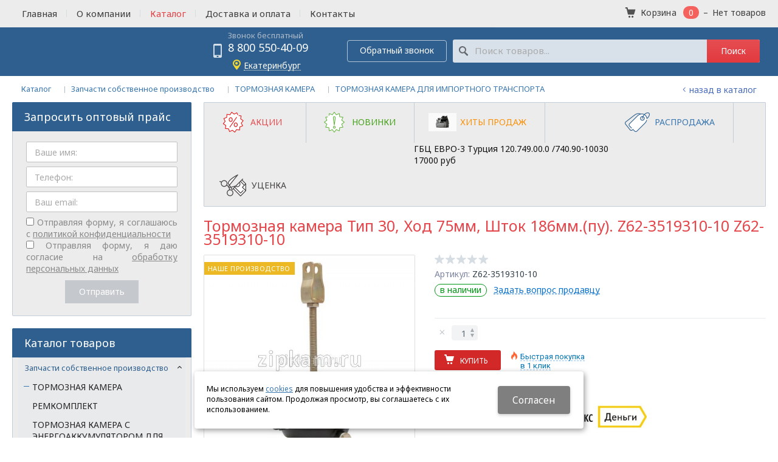

--- FILE ---
content_type: text/html; charset=utf-8
request_url: https://ekb.zipkam.ru/catalog/zapchasti-proizvodstva-ZIPKAM/tormoznaya-kamera/tormoznaya-kamera-dlya-importnogo-transporta/tormoznaya-kamera-tip-30-hod-75mm-shtok-186mmpu-Z62-3519310-10-ae87d7a9.html
body_size: 16985
content:
<!DOCTYPE html>
<html lang="ru" prefix="og: http://ogp.me/ns#" class=''>

	<head>
		<meta charset="utf-8">
		<title>Тормозная камера Тип 30, Ход 75мм, Шток 186мм.(пу). Z62-3519310-10 Z62-3519310-10 купить за договорной руб. в Екатеринбурге | Интернет-магазин ZIPKAM</title>
		
		
		
		<meta name="robots" content="index, follow" />
		<meta name="yandex" content="index,follow" />
		<meta name="googlebot" content="index,follow" />

		<meta name="description" content="Покупайте запчасть тормозная камера тип 30, ход 75мм, шток 186мм.(пу). z62-3519310-10 Z62-3519310-10 по цене договорной руб. с доставкой в Екатеринбург. Смотрите фото, описание и отзывы. Звоните ☎ 8 800 550-40-09" />
		<meta name="keywords" content="" />

		<meta property="og:locale" content="ru_RU">
		<meta property='og:type' content='website'>
		<meta property='og:url' content='https://ekb.zipkam.ru/catalog/zapchasti-proizvodstva-ZIPKAM/tormoznaya-kamera/tormoznaya-kamera-dlya-importnogo-transporta/tormoznaya-kamera-tip-30-hod-75mm-shtok-186mmpu-Z62-3519310-10-ae87d7a9.html'>
		
		<meta property='og:title' content='Тормозная камера Тип 30, Ход 75мм, Шток 186мм.(пу). Z62-3519310-10'>
	
	<meta property='og:image' content='https://ekb.zipkam.ru/a/zipkam/files/userfiles/images/catalog/ae87d7a9afd311e6a577d43d7e060767_31bb44bfb26411e780d138d547b778b5.jpg'>
	<meta property='og:image:secure_url' content='https://ekb.zipkam.ru/a/zipkam/files/userfiles/images/catalog/ae87d7a9afd311e6a577d43d7e060767_31bb44bfb26411e780d138d547b778b5.jpg'>
		<meta name='viewport' content='width=device-width,initial-scale=1.0,maximum-scale=1.0,user-scalable=0'>		<link rel='icon' href='/a/zipkam/files/33321/32786/ico.png' type='image/x-icon'>
		<link rel='shortcut icon' href='/a/zipkam/files/33321/32786/ico.png' type='image/x-icon'>

				<link rel='canonical' href='https://ekb.zipkam.ru/catalog/zapchasti-proizvodstva-ZIPKAM/tormoznaya-kamera/tormoznaya-kamera-dlya-importnogo-transporta/tormoznaya-kamera-tip-30-hod-75mm-shtok-186mmpu-Z62-3519310-10-ae87d7a9.html'>
		<script src="/js/jquery-2.1.4.min.js"></script>
		<script src="//cdn.jsdelivr.net/jquery.goodshare.js/3.2.5/goodshare.min.js" async></script>

		<meta name="yandex-verification" content="1b90b62b9eb1de9c" />
<meta name="yandex-verification" content="2523ab3b02c9ef57" />
<meta name="google-site-verification" content="UIrJyhQz0IWj4XWAyjP-SBZoWvzOuz383zCQgB9hX_0" />
<script type="text/javascript">
$(window).ready(function(){
$('.pl_z').html('<div class="paymethods"><img class="cardmethod" height="45" src="/a/kompaks/files/userfiles/images/visa-fa4f00bb7d.png"> <img class="yamethod" height="45" src="/a/kompaks/files/userfiles/images/yandex.jpg"></div>');

if($('.kz_i_var4').length>0){
	price = $('.kz_i_var4 span').text();
	$('.kz_i_var4').hide();
	$('.opis_kol').append('<div class="blk-price">Цена с НДС от 100 т.р.: <span>'+price+'</span> руб.</div>');
}
if($('.kz_i_var6').length>0){
	price = $('.kz_i_var6 span').text();
	$('.kz_i_var6').hide();
	$('.opis_kol').append('<div class="blk-price">Цена с НДС от 20 т.р.: <span>'+price+'</span> руб.</div>');
}
});
</script>
<meta name="openstat-verification" content="b166bc32d72eef1428aa5f7e7325e58450b3a54a" />
<style>
@import url('https://fonts.googleapis.com/css?family=Noto+Sans:400,400i,700,700i&subset=cyrillic');
</style>
<!-- Global Site Tag (gtag.js) - Google Analytics -->
<script async src="https://www.googletagmanager.com/gtag/js?id=UA-107375170-7"></script>
<script>
  window.dataLayer = window.dataLayer || [];
  function gtag(){dataLayer.push(arguments)};
  gtag('js', new Date());

  gtag('config', 'UA-107375170-7');
</script>

<script>
$(document).ready(function(){
		var docElem = document.documentElement,
			didScroll = false,
			changeHeaderOn = ($('.innerpage').length>0 ? "200" : "200");
			document.querySelector( 'body' );
		function init() {
			window.addEventListener( 'scroll', function() {
				if( !didScroll ) {
					didScroll = true;
					setTimeout( scrollPage, 100 );
				}
			}, false );
		}
		
		function scrollPage() {
			var sy = scrollY();
			if ( sy >= changeHeaderOn ) {
				$( 'body' ).addClass('active');
			}
			else {
				$( 'body' ).removeClass('active');
			}
			didScroll = false;
		}
		
		function scrollY() {
			return window.pageYOffset || docElem.scrollTop;
		}
		
		init();
		
	});
</script>
		
		
		
		<link href='/css/bannerslider.css' rel='Stylesheet' type='text/css'>		<LINK href='/css/grid1000.css' rel='Stylesheet' type='text/css'>
		<LINK href='/css/grid1200.css' media='screen and (min-width:1280px)' rel='Stylesheet' type='text/css'>		<link rel="stylesheet" href="/css/style.css?v=1755000511">
		<LINK href='/a/zipkam/bc_custom.css?v=1768477688' rel='Stylesheet' type='text/css'>
		<LINK href='/css/mobile.css' media="screen and (max-width:780px)" rel='Stylesheet' type='text/css'>
		

		<meta name='theme-color' content='#e31717'><meta name='msapplication-TileColor' content='#e31717'>
			</head>

	

	<body   data-kopeik='on' data-metrikaid='42390114' class='shema1  subdiv-catalog subdiv-zapchasti-proizvodstva-ZIPKAM subdiv-tormoznaya-kamera subdiv-tormoznaya-kamera-dlya-importnogo-transporta sitew1200  notauth  innerpage  st184 page113606 class2001 level4  page113606obj class2001obj pageobj ekb 2001'>

		<!--noindex-->
		<section id='mobpanel' class='mobyes mainmenubg'>
			<div class='panelwrap'>
				<a href='' title='Меню' id='mobmenu' class='butt mobaction noborder'><span></span></a>

				<div class='panelr '>
					<a href='' title='Поиск по каталогу' id='mobsearch' class='butt mobaction noborder'><span class='icons i_search'></span></a>					<a href='/cart/' title='Корзина' id='mobcart' class='butt mobaction noborder'><span class='icons i_cart1'></span></a>
				</div>
			</div>
			<div class='panelsearch mainmenubg none'>
				<form class="searchform" action="/search/" method="get">
					<input value="" type="text" name="find" placeholder="поиск по каталогу">
					<span class="btn-strt"><input type="submit" class="submit" value="Поиск"></span>
				</form>
			</div>
		</section>

		<section class='menu mainmenubg mobyes'></section>
		<!--/noindex-->
		<div id='site'>
			<div class='topfix'></div>
			<div data-zone='4' class='zone zone4' id='zone4'><div class='container_12 cb'><section class='blocks  grid_6  submenutype2 nomob start end notitle nomarg1 blk_nomarg_head blk_nomarg_cont blk_nomarg_cont_lr_b blk_nomarg_cont_lr_h block6076' data-prior='5' data-blockid='6076' id='block6076' data-width='6' data-sub='33298' data-cc='32763' ><article class='cb blk_body'><div class='blk_body_wrap'><div class='foot-menu-main'><nav class='foot-menu'><ul class='foot-mn'><li><a data-o='0' href='/'><span>Главная</span></a></li><li><a data-o='0' href='/about/'><span>О компании</span></a></li><li><a data-o='0' href='/catalog/' class=active><span>Каталог </span></a></li><li><a data-o='0' href='/dostavka-i-oplata/'><span>Доставка и оплата</span></a></li><li><a data-o='0' href='/contacts/'><span>Контакты</span></a></li></ul></nav></div></div></article></section><!-- not cache 6076 --><section class='blocks  smallcart smallcart_type2 grid_4  basket_mini_open_border_dashed nomob end class2005 nc2006 notitle blk_nomarg_cont_lr_b blk_nomarg_cont_lr_h block6072' data-prior='14' data-blockid='6072' id='block6072' data-width='4' data-sub='33298' data-cc='32763' ><article class='cb blk_body'><div class='blk_body_wrap'><div class='basket_mini'>
			<div class='basket_mini_rel'>
                <div class='basket_mini_open '>
					<a href='/cart/' class='none minicartCount1'><span>0</span></a>
				    <a href='' class='basket_mini_a'>
						<span class='icons iconsCol i_cart1 basket_m_button'>Корзина</span>
						<span class='none minicartCount2'><span>0</span>
					</a>
				    <span class='basket_m_price'>Нет товаров</span>
                </div>
				<div class='basket_m_spisok' style='white-space:nowrap;'><div class='basket_m_spisok2'>
					Вы можете положить сюда<br>товары из <a href='/catalog/'>каталога</a>
				</div></div>
			</div>
		</div>
</div></article></section><!-- not cache 6072 --><section class='blocks  grid_2  start end notitle blk_nomarg_cont_lr_b blk_nomarg_cont_lr_h block22406' data-prior='45' data-blockid='22406' id='block22406' data-width='2' data-sub='33298' data-cc='32763' ><article class='cb blk_body'><div class='blk_body_wrap'><div class='cb tel_links obj'>

		

		

		

	</div></div></article></section><!-- not cache 22406 --></div></div>			<div id='main'>

				<div class='zone12'>

					
					<header id='header' data-zone='12' class='zone header_top container_12 cb'>
						<div class='yesmob topplashmob'></div>
						<section class='blocks  grid_3  start class2047 notitle h100 blk_nomarg_head blk_nomarg_cont blk_nomarg_cont_lr_b blk_nomarg_cont_lr_h block6069' data-prior='1' data-blockid='6069' id='block6069' data-width='3' data-sub='33298' data-cc='32763' ><article class='cb blk_body'><div class='blk_body_wrap'></div></article></section><!-- not cache 6069 --><section class='blocks  grid_3  notitle h100 msg5 blk_nomarg_head blk_nomarg_cont blk_nomarg_cont_lr_b blk_nomarg_cont_lr_h block6073' data-prior='3' data-blockid='6073' id='block6073' data-width='3' data-sub='33298' data-cc='32763' ><article class='cb blk_body'><div class='blk_body_wrap'><div class='cb tel_links obj'>

		<div class='tel_lnk_text'>Звонок бесплатный</div>

		
			<div class='tel_lnk_phone'>
				<div class='tel_lp_item '><a href='tel:88005504009' id='link-tel-1' data-metr='headphone'>8 800 550-40-09</a>
			</div>

			

		</div>

		
		<div class='tel_lnk_btn'>

			

			
				<div class='regper_link iconsCol icons i_call'>
					<a href='#nk-callme' id='link-callme' data-type='pop' data-metr='calltoplink' data-okno='callme' data-loads='/callme/?isNaked=1'>Обратный звонок</a>
				</div>
			

			
				<div class='regper_link iconsCol icons i_city'>
					<a href='#nk-targeting' data-type='pop' data-metr='targtoplink' data-okno='targeting'>Екатеринбург</a>
				</div>
			

			

			
		</div>
		

	</div></div></article></section><!-- not cache 6073 --><section class='blocks  grid_5  nomob class2001 nc2019 notitle heightFix blk_nomarg_cont block6082' data-prior='4' data-blockid='6082' id='block6082' data-width='5' data-sub='33298' data-cc='32763' ><article class='cb blk_body'><div class='blk_body_wrap'><div class="header_search test2">
  <form class='searchform ' action='/search/' method='get' >
  <input class='inp' value='' type=text name=find placeholder='Поиск товаров...'>
  <span class="btn-strt"><input type=submit class=submit  value='Поиск'></span>
  
    </form>
</div></div></article></section><!-- not cache 6082 -->					</header>
				</div>

				<div data-zone='7' class='zone zone7' id='zone7'><div class='container_12 cb'><section class='blocks  grid_2  nomob start notitle blk_nomarg_cont_lr_b blk_nomarg_cont_lr_h block19628' data-prior='41' data-blockid='19628' id='block19628' data-width='2' data-sub='33298' data-cc='32763' ><article class='cb blk_body'><div class='blk_body_wrap'><div class='blockText basictext'><p><a href="/catalog">Каталог товаров</a></p></div></div></article></section><!-- not cache 19628 --><section class='blocks  grid_5  nomob class2001 nc2019 notitle blk_nomarg_head blk_nomarg_cont blk_nomarg_cont_lr_b blk_nomarg_cont_lr_h block19625' data-prior='42' data-blockid='19625' id='block19625' data-width='5' data-sub='33298' data-cc='32763' ><article class='cb blk_body'><div class='blk_body_wrap'><div class="header_search test2">
  <form class='searchform ' action='/search/' method='get' >
  <input class='inp' value='' type=text name=find placeholder='Поиск товаров...'>
  <span class="btn-strt"><input type=submit class=submit  value='Поиск'></span>
  
    </form>
</div></div></article></section><!-- not cache 19625 --><section class='blocks  grid_2  nomob blk_nomarg_cont_lr_b blk_nomarg_cont_lr_h block19627' data-prior='43' data-blockid='19627' id='block19627' data-width='2' data-sub='33298' data-cc='32763' ><article class='cb blk_body'><div class='blk_body_wrap'><div class='cb tel_links obj'>

		<div class='tel_lnk_text'>Звонок бесплатный</div>

		
			<div class='tel_lnk_phone'>
				<div class='tel_lp_item icons iconsCol i_tel'><a href='tel:88005504009' id='link-tel-1' data-metr='headphone'> 8 800 550-40-09</a>
			</div>

			

		</div>

		

	</div></div></article></section><!-- not cache 19627 --><section class='blocks  smallcart smallcart_type2 grid_3  nomob end class2005 nc2006 notitle blk_nomarg_cont_lr_b blk_nomarg_cont_lr_h block19626' data-prior='44' data-blockid='19626' id='block19626' data-width='3' data-sub='33298' data-cc='32763' ><article class='cb blk_body'><div class='blk_body_wrap'><div class='basket_mini'>
			<div class='basket_mini_rel'>
                <div class='basket_mini_open '>
					<a href='/cart/' class='none minicartCount1'><span>0</span></a>
				    <a href='' class='basket_mini_a'>
						<span class='icons iconsCol i_cart1 basket_m_button'>Корзина</span>
						<span class='none minicartCount2'><span>0</span>
					</a>
				    <span class='basket_m_price'>Нет товаров</span>
                </div>
				<div class='basket_m_spisok' style='white-space:nowrap;'><div class='basket_m_spisok2'>
					Вы можете положить сюда<br>товары из <a href='/catalog/'>каталога</a>
				</div></div>
			</div>
		</div>
</div></article></section><!-- not cache 19626 --></div></div>				
				<section id='center'>
					<div class='centerwrap container_12'>


													<section class='line_info cb grid_12 start end nomob'>
																	<ul class='xleb' itemscope itemtype="http://schema.org/BreadcrumbList">
										<li class='xleb-item --/catalog/--'>
		<span itemscope='' itemprop='itemListElement' itemtype='http://schema.org/ListItem'>
			<span itemprop='name'>
				<a href='https://ekb.zipkam.ru/catalog/' itemprop = 'item'>Каталог <span class='xleb-close'></span></a>
			</span>
			<meta itemprop='position' content='1'>
		</span>
	</li><li class='xleb-item --/catalog/zapchasti-proizvodstva-ZIPKAM/--'>
		<span itemscope='' itemprop='itemListElement' itemtype='http://schema.org/ListItem'>
			<span itemprop='name'>
				<a href='https://ekb.zipkam.ru/catalog/zapchasti-proizvodstva-ZIPKAM/' itemprop = 'item'>Запчасти собственное  производство<span class='xleb-close'></span></a>
			</span>
			<meta itemprop='position' content='2'>
		</span>
	</li><li class='xleb-item --/catalog/zapchasti-proizvodstva-ZIPKAM/tormoznaya-kamera/--'>
		<span itemscope='' itemprop='itemListElement' itemtype='http://schema.org/ListItem'>
			<span itemprop='name'>
				<a href='https://ekb.zipkam.ru/catalog/zapchasti-proizvodstva-ZIPKAM/tormoznaya-kamera/' itemprop = 'item'>ТОРМОЗНАЯ КАМЕРА<span class='xleb-close'></span></a>
			</span>
			<meta itemprop='position' content='3'>
		</span>
	</li><li class='xleb-item --/catalog/zapchasti-proizvodstva-ZIPKAM/tormoznaya-kamera/tormoznaya-kamera-dlya-importnogo-transporta/--'>
		<span itemscope='' itemprop='itemListElement' itemtype='http://schema.org/ListItem'>
			<span itemprop='name'>
				<a href='https://ekb.zipkam.ru/catalog/zapchasti-proizvodstva-ZIPKAM/tormoznaya-kamera/tormoznaya-kamera-dlya-importnogo-transporta/' itemprop = 'item'>ТОРМОЗНАЯ КАМЕРА ДЛЯ ИМПОРТНОГО ТРАНСПОРТА<span class='xleb-close'></span></a>
			</span>
			<meta itemprop='position' content='4'>
		</span>
	</li>									</ul>
																<a href='/catalog/zapchasti-proizvodstva-ZIPKAM/tormoznaya-kamera/tormoznaya-kamera-dlya-importnogo-transporta/' class='back_catalog icons i_left'>Назад в каталог</a>							</section>
						
						

						
						
													<section id='sidebar' data-zone='1' class='zone zone1 grid_3 start'>
																								<section class='blocks  grid_3  start end class2059 msg26 block6135' data-prior='15' data-blockid='6135' id='block6135' data-width='3' data-sub='33298' data-cc='32763' ><div class='blk_head'>							<div class='h2'>Запросить оптовый прайс</div>							</div><article class='cb blk_body'><div class='blk_body_wrap'>


<div class='obj obj26'>
<form enctype='multipart/form-data'  name='tomail' class='ajax2 json form_orztsv hov gen_forms withdisabledinput' method='post' action='/bc/add.php' data-metr='mail26'>
<input name='cc' type='hidden' value='32781'>
<input name='sub' type='hidden' value='33316'>
<input name='formmes' type='hidden' value='26'>
<input name='catalogue' type='hidden' value='184'>
<input name='customf[title]' type='hidden' value='Скачать оптовый прайс'><input name='customf[name][name]' type='hidden' value='Ваше имя:'><input name='customf[phone][name]' type='hidden' value='Телефон:'><input name='customf[email][name]' type='hidden' value='Ваш email:'><input name='customf[][name]' type='hidden' value='политика'><div class='modal_input fld_name fldtype1 flddata'><input type=text value='' placeholder='Ваше имя:' class='inp' name='customf[name][value]'></div><div class='modal_input fld_phone fldtype1 flddata'><input type=text value='' placeholder='Телефон:' class='inp' name='customf[phone][value]'></div><div class='modal_input fld_email fldtype1 flddata'><input type=text value='' placeholder='Ваш email:' class='inp' name='customf[email][value]'></div><div class='modal_input  fldtype13 flddata'></div>
            <div class='soglas_main_container' style='display: flex; flex-direction: column; gap: 10px;'>
                <div class='soglas_main' style='display: flex; align-items: center; justify-content: center; gap: 10px;'>
                    <div class='politika ' style='margin-bottom: 0; width: fit-content; text-align: justify;'>
                        <input type='checkbox' name='soglasobj_26' id='soglasobj_26' data-id='obj_26' style='width: 13px; height: 13px; box-sizing: border-box;'>
                        <label for='soglasobj_26'>Отправляя форму, я соглашаюсь c <a rel='nofollow' target=_blank href='/index/politika/'>политикой конфиденциальности</a></label>
                    </div>
                </div>
                <div class='soglas_main2' style='display: flex; align-items: center; justify-content: center; gap: 10px;'>
                    <div class='politika ' style='margin-bottom: 0; width: fit-content; text-align: justify;'>
                        <input type='checkbox' name='second_soglas_obj_26' id='second_soglas_obj_26' data-id='obj_26' style='width: 13px; height: 13px; box-sizing: border-box;'>
                        <label for='second_soglas_obj_26'>Отправляя форму, я даю согласие на <a rel='nofollow' target=_blank href='/index/soglasie/'>обработку персональных данных</a></label>
                    </div>
                </div>
            </div>
            <div class='modal_button_main'><span class='btn-strt no_soglas'><input disabled value='Отправить' type='submit'></span></div>
<div class='result'></div>
</form>
<span class=editmes title='изменить информацию' data-type='pop' data-width='950'  data-okno='admdialog' data-title='Изменение объекта' data-loads='/index/forms/edit_forms_26.html?template=-1'></span></div>

</div></article></section><!-- not cache 6135 --><section class='blocks  grid_3  submenublock submenutype20 nomob start end blk_nomarg_cont block6083' data-prior='33' data-blockid='6083' id='block6083' data-width='3' data-sub='33298' data-cc='32763' ><div class='blk_head'>							<div class='h2'>Каталог товаров</div>							</div><article class='cb blk_body'><div class='blk_body_wrap'><ul class='menu-img-no menu-dashed-no menu-decoration menu_catalog'>
	
	<li class='active menu_open sub113599 '>
								<a data-o='0' href='/catalog/zapchasti-proizvodstva-ZIPKAM/'>
									<span class='menu_img'></span>
									<span class='menu_title'><span class='menu-tit'>Запчасти собственное  производство</span><span class='menu-sub'></span></span>
									<span class='menu_arrow'></span>
								</a><ul class='left_m_sec' style='display:block;'>
	
	<li class='active sub113602 menu_open '>
		<a data-o='0' href='/catalog/zapchasti-proizvodstva-ZIPKAM/tormoznaya-kamera/'>
			<span class='menu_plus'></span>
			<span class='menu_title_sec'>ТОРМОЗНАЯ КАМЕРА<span class='menu-sub'></span></span>
		</a><ul class='left_m_th' style='display:block;'><li class='sub113603'><a data-o='0' href='/catalog/zapchasti-proizvodstva-ZIPKAM/tormoznaya-kamera/remkomplekt/'>РЕМКОМПЛЕКТ<span class='menu-sub'></span></a></li> <li class='sub113605'><a data-o='0' href='/catalog/zapchasti-proizvodstva-ZIPKAM/tormoznaya-kamera/tormoznaya-kamera-s-energoakkumulyatorom-dlya-importnogo-transporta/'>ТОРМОЗНАЯ КАМЕРА С ЭНЕРГОАККУМУЛЯТОРОМ ДЛЯ ИМПОРТНОГО ТРАНСПОРТА<span class='menu-sub'></span></a></li> <li class='active sub113606'><a data-o='0' href='/catalog/zapchasti-proizvodstva-ZIPKAM/tormoznaya-kamera/tormoznaya-kamera-dlya-importnogo-transporta/'>ТОРМОЗНАЯ КАМЕРА ДЛЯ ИМПОРТНОГО ТРАНСПОРТА<span class='menu-sub'></span></a></li> <li class='sub113607'><a data-o='0' href='/catalog/zapchasti-proizvodstva-ZIPKAM/tormoznaya-kamera/tormoznaya-kamera-dlya-kitajskogo-transporta/'>ТОРМОЗНАЯ КАМЕРА ДЛЯ КИТАЙСКОГО ТРАНСПОРТА<span class='menu-sub'></span></a></li> <li class='sub113608'><a data-o='0' href='/catalog/zapchasti-proizvodstva-ZIPKAM/tormoznaya-kamera/tormoznaya-kamera-dlya-otechestvennogo-transporta/'>ТОРМОЗНАЯ КАМЕРА ДЛЯ ОТЕЧЕСТВЕННОГО ТРАНСПОРТА<span class='menu-sub'></span></a></li> <li class='sub113609'><a data-o='0' href='/catalog/zapchasti-proizvodstva-ZIPKAM/tormoznaya-kamera/tormoznaya-kamera-s-energoakkumulyatorom-dlya-otechestvennogo-transporta/'>ТОРМОЗНАЯ КАМЕРА С ЭНЕРГОАККУМУЛЯТОРОМ ДЛЯ ОТЕЧЕСТВЕННОГО ТРАНСПОРТА<span class='menu-sub'></span></a></li> </ul></li> 
	
	<li class='sub139589  '>
		<a data-o='0' href='/catalog/zapchasti-proizvodstva-ZIPKAM/bokovaya-zacshita-ZIPKAM/'>
			<span class='menu_plus'></span>
			<span class='menu_title_sec'>БОКОВАЯ ЗАЩИТА (ZIPKAM)<span class='menu-sub'></span></span>
		</a></li> 
	
	<li class='sub113860  '>
		<a data-o='0' href='/catalog/zapchasti-proizvodstva-ZIPKAM/operenya-kabiny/'>
			<span class='menu_plus'></span>
			<span class='menu_title_sec'>ОПЕРЕНЬЯ КАБИНЫ<span class='menu-sub'></span></span>
		</a></li> 
	
	<li class='sub145729  '>
		<a data-o='0' href='/catalog/zapchasti-proizvodstva-ZIPKAM/bufer-zadnij-kruglyj-otbojnik/'>
			<span class='menu_plus'></span>
			<span class='menu_title_sec'>БУФЕР ЗАДНИЙ (КРУГЛЫЙ) ОТБОЙНИК<span class='menu-sub'></span></span>
		</a></li> 
	
	<li class='sub113610 menu_open '>
		<a data-o='0' href='/catalog/zapchasti-proizvodstva-ZIPKAM/truby-i-patrubki/'>
			<span class='menu_plus'></span>
			<span class='menu_title_sec'>ТРУБЫ И ПАТРУБКИ       (ZIPKAM)<span class='menu-sub'></span></span>
		</a><ul class='left_m_th'><li class='sub113611'><a data-o='0' href='/catalog/zapchasti-proizvodstva-ZIPKAM/truby-i-patrubki/truby/'>ТРУБЫ<span class='menu-sub'></span></a></li> <li class='sub113612'><a data-o='0' href='/catalog/zapchasti-proizvodstva-ZIPKAM/truby-i-patrubki/patrubki/'>ПАТРУБКИ<span class='menu-sub'></span></a></li> <li class='sub113613'><a data-o='0' href='/catalog/zapchasti-proizvodstva-ZIPKAM/truby-i-patrubki/trojnik-glushitelya/'>ТРОЙНИК ГЛУШИТЕЛЯ<span class='menu-sub'></span></a></li> </ul></li> 
	
	<li class='sub120869  '>
		<a data-o='0' href='/catalog/zapchasti-proizvodstva-ZIPKAM/pgu-volchansk/'>
			<span class='menu_plus'></span>
			<span class='menu_title_sec'>ПГУ ВОЛЧАНСК<span class='menu-sub'></span></span>
		</a></li> 
	
	<li class='sub128378  '>
		<a data-o='0' href='/catalog/zapchasti-proizvodstva-ZIPKAM/kolyosa-shiny/'>
			<span class='menu_plus'></span>
			<span class='menu_title_sec'>КОЛЁСА ШИНЫ<span class='menu-sub'></span></span>
		</a></li> 
	
	<li class='sub128379  '>
		<a data-o='0' href='/catalog/zapchasti-proizvodstva-ZIPKAM/platforma/'>
			<span class='menu_plus'></span>
			<span class='menu_title_sec'>ПЛАТФОРМА<span class='menu-sub'></span></span>
		</a></li> 
	
	<li class='sub113600  '>
		<a data-o='0' href='/catalog/zapchasti-proizvodstva-ZIPKAM/vtulki/'>
			<span class='menu_plus'></span>
			<span class='menu_title_sec'>ВТУЛКИ<span class='menu-sub'></span></span>
		</a></li> 
	
	<li class='sub113601  '>
		<a data-o='0' href='/catalog/zapchasti-proizvodstva-ZIPKAM/bolt-toplivnyj/'>
			<span class='menu_plus'></span>
			<span class='menu_title_sec'>БОЛТ ТОПЛИВНЫЙ<span class='menu-sub'></span></span>
		</a></li> 
	
	<li class='sub139318  '>
		<a data-o='0' href='/catalog/zapchasti-proizvodstva-ZIPKAM/os-stabilizatora/'>
			<span class='menu_plus'></span>
			<span class='menu_title_sec'>ОСЬ СТАБИЛИЗАТОРА       (ZIPKAM)<span class='menu-sub'></span></span>
		</a></li> 
	
	<li class='sub139317  '>
		<a data-o='0' href='/catalog/zapchasti-proizvodstva-ZIPKAM/gajka-kolesnaya/'>
			<span class='menu_plus'></span>
			<span class='menu_title_sec'>ГАЙКА КОЛЕСНАЯ        (ZIPKAM)<span class='menu-sub'></span></span>
		</a></li> 
	
	<li class='sub149608  '>
		<a data-o='0' href='/catalog/zapchasti-proizvodstva-ZIPKAM/bufer-zadnij-kruglyj-otbojnik2/'>
			<span class='menu_plus'></span>
			<span class='menu_title_sec'>БУФЕР ЗАДНИЙ (КРУГЛЫЙ) ОТБОЙНИК2<span class='menu-sub'></span></span>
		</a></li> </ul> </li> 
	
	<li class='menu_open sub113614 '>
								<a data-o='0' href='/catalog/zapchasti-k***z/'>
									<span class='menu_img'></span>
									<span class='menu_title'><span class='menu-tit'>ЗАПЧАСТИ КамАЗ</span><span class='menu-sub'></span></span>
									<span class='menu_arrow'></span>
								</a><ul class='left_m_sec'>
	
	<li class='sub120651  '>
		<a data-o='0' href='/catalog/zapchasti-k***z/10-dvigatel/'>
			<span class='menu_plus'></span>
			<span class='menu_title_sec'>10 ДВИГАТЕЛЬ<span class='menu-sub'></span></span>
		</a></li> 
	
	<li class='sub119920  '>
		<a data-o='0' href='/catalog/zapchasti-k***z/11-sistema-pitaniya-dvigatelya/'>
			<span class='menu_plus'></span>
			<span class='menu_title_sec'>11 СИСТЕМА ПИТАНИЯ ДВИГАТЕЛЯ<span class='menu-sub'></span></span>
		</a></li> 
	
	<li class='sub113621  '>
		<a data-o='0' href='/catalog/zapchasti-k***z/12-sistema-vypuska-gazov/'>
			<span class='menu_plus'></span>
			<span class='menu_title_sec'>12 СИСТЕМА ВЫПУСКА ГАЗОВ<span class='menu-sub'></span></span>
		</a></li> 
	
	<li class='sub113688  '>
		<a data-o='0' href='/catalog/zapchasti-k***z/13-sistema-ohlazhdeniya/'>
			<span class='menu_plus'></span>
			<span class='menu_title_sec'>13 СИСТЕМА ОХЛАЖДЕНИЯ<span class='menu-sub'></span></span>
		</a></li> 
	
	<li class='sub113615  '>
		<a data-o='0' href='/catalog/zapchasti-k***z/16-sceplenie/'>
			<span class='menu_plus'></span>
			<span class='menu_title_sec'>16 СЦЕПЛЕНИЕ<span class='menu-sub'></span></span>
		</a></li> 
	
	<li class='sub120724  '>
		<a data-o='0' href='/catalog/zapchasti-k***z/17-korobka-peredach/'>
			<span class='menu_plus'></span>
			<span class='menu_title_sec'>17 КОРОБКА ПЕРЕДАЧ<span class='menu-sub'></span></span>
		</a></li> 
	
	<li class='sub120727  '>
		<a data-o='0' href='/catalog/zapchasti-k***z/18-korobka-razdatochna/'>
			<span class='menu_plus'></span>
			<span class='menu_title_sec'>18 КОРОБКА РАЗДАТОЧНАЯ<span class='menu-sub'></span></span>
		</a></li> 
	
	<li class='sub120728  '>
		<a data-o='0' href='/catalog/zapchasti-k***z/22-valy-kardannye/'>
			<span class='menu_plus'></span>
			<span class='menu_title_sec'>22 ВАЛЫ КАРДАННЫЕ<span class='menu-sub'></span></span>
		</a></li> 
	
	<li class='sub120762  '>
		<a data-o='0' href='/catalog/zapchasti-k***z/23-most-perednij/'>
			<span class='menu_plus'></span>
			<span class='menu_title_sec'>23 МОСТ ПЕРЕДНИЙ<span class='menu-sub'></span></span>
		</a></li> 
	
	<li class='sub120763  '>
		<a data-o='0' href='/catalog/zapchasti-k***z/24-most-zadnij/'>
			<span class='menu_plus'></span>
			<span class='menu_title_sec'>24 МОСТ ЗАДНИЙ<span class='menu-sub'></span></span>
		</a></li> 
	
	<li class='sub120764  '>
		<a data-o='0' href='/catalog/zapchasti-k***z/25-most-srednij/'>
			<span class='menu_plus'></span>
			<span class='menu_title_sec'>25 МОСТ СРЕДНИЙ<span class='menu-sub'></span></span>
		</a></li> 
	
	<li class='sub119919  '>
		<a data-o='0' href='/catalog/zapchasti-k***z/27-ustrojstvo-sedelno-scepnoe/'>
			<span class='menu_plus'></span>
			<span class='menu_title_sec'>27 УСТРОЙСТВО СЕДЕЛЬНО-СЦЕПНОЕ<span class='menu-sub'></span></span>
		</a></li> 
	
	<li class='sub120765  '>
		<a data-o='0' href='/catalog/zapchasti-k***z/28-rama/'>
			<span class='menu_plus'></span>
			<span class='menu_title_sec'>28 РАМА<span class='menu-sub'></span></span>
		</a></li> 
	
	<li class='sub119923  '>
		<a data-o='0' href='/catalog/zapchasti-k***z/29-balansirnaya-podveska/'>
			<span class='menu_plus'></span>
			<span class='menu_title_sec'>29 БАЛАНСИРНАЯ ПОДВЕСКА<span class='menu-sub'></span></span>
		</a></li> 
	
	<li class='sub120766  '>
		<a data-o='0' href='/catalog/zapchasti-k***z/30-os-perednyaya/'>
			<span class='menu_plus'></span>
			<span class='menu_title_sec'>30 ОСЬ ПЕРЕДНЯЯ<span class='menu-sub'></span></span>
		</a></li> 
	
	<li class='sub113616  '>
		<a data-o='0' href='/catalog/zapchasti-k***z/31-kolyosa-shiny/'>
			<span class='menu_plus'></span>
			<span class='menu_title_sec'>31 КОЛЁСА ШИНЫ<span class='menu-sub'></span></span>
		</a></li> 
	
	<li class='sub119922  '>
		<a data-o='0' href='/catalog/zapchasti-k***z/34-rulevoe-upravlenie/'>
			<span class='menu_plus'></span>
			<span class='menu_title_sec'>34 РУЛЕВОЕ УПРАВЛЕНИЕ<span class='menu-sub'></span></span>
		</a></li> 
	
	<li class='sub120767  '>
		<a data-o='0' href='/catalog/zapchasti-k***z/35-tormoza/'>
			<span class='menu_plus'></span>
			<span class='menu_title_sec'>35 ТОРМОЗА<span class='menu-sub'></span></span>
		</a></li> 
	
	<li class='sub118988  '>
		<a data-o='0' href='/catalog/zapchasti-k***z/37-elektrooborudovanie/'>
			<span class='menu_plus'></span>
			<span class='menu_title_sec'>37 ЭЛЕКТРООБОРУДОВАНИЕ<span class='menu-sub'></span></span>
		</a></li> 
	
	<li class='sub113617  '>
		<a data-o='0' href='/catalog/zapchasti-k***z/38-pribory/'>
			<span class='menu_plus'></span>
			<span class='menu_title_sec'>38 ПРИБОРЫ<span class='menu-sub'></span></span>
		</a></li> 
	
	<li class='sub120768  '>
		<a data-o='0' href='/catalog/zapchasti-k***z/39-instrumenty-i-prinadlezhnosti/'>
			<span class='menu_plus'></span>
			<span class='menu_title_sec'>39 ИНСТРУМЕНТЫ И ПРИНАДЛЕЖНОСТИ<span class='menu-sub'></span></span>
		</a></li> 
	
	<li class='sub120769  '>
		<a data-o='0' href='/catalog/zapchasti-k***z/42-korobka-otbora-mocshnosti/'>
			<span class='menu_plus'></span>
			<span class='menu_title_sec'>42 КОРОБКА ОТБОРА МОЩНОСТИ<span class='menu-sub'></span></span>
		</a></li> 
	
	<li class='sub119921  '>
		<a data-o='0' href='/catalog/zapchasti-k***z/50-kabina/'>
			<span class='menu_plus'></span>
			<span class='menu_title_sec'>50 КАБИНА<span class='menu-sub'></span></span>
		</a></li> 
	
	<li class='sub120783  '>
		<a data-o='0' href='/catalog/zapchasti-k***z/51-osnovanie-kabiny/'>
			<span class='menu_plus'></span>
			<span class='menu_title_sec'>51 ОСНОВАНИЕ КАБИНЫ<span class='menu-sub'></span></span>
		</a></li> 
	
	<li class='sub120784  '>
		<a data-o='0' href='/catalog/zapchasti-k***z/52-okno-vetrovoe/'>
			<span class='menu_plus'></span>
			<span class='menu_title_sec'>52 ОКНО ВЕТРОВОЕ<span class='menu-sub'></span></span>
		</a></li> 
	
	<li class='sub120785  '>
		<a data-o='0' href='/catalog/zapchasti-k***z/54-bokovina-kabiny/'>
			<span class='menu_plus'></span>
			<span class='menu_title_sec'>54 БОКОВИНА КАБИНЫ<span class='menu-sub'></span></span>
		</a></li> 
	
	<li class='sub120786  '>
		<a data-o='0' href='/catalog/zapchasti-k***z/56-zadok-kabiny/'>
			<span class='menu_plus'></span>
			<span class='menu_title_sec'>56 ЗАДОК КАБИНЫ<span class='menu-sub'></span></span>
		</a></li> 
	
	<li class='sub120787  '>
		<a data-o='0' href='/catalog/zapchasti-k***z/57-krysha-kabiny/'>
			<span class='menu_plus'></span>
			<span class='menu_title_sec'>57 КРЫША КАБИНЫ<span class='menu-sub'></span></span>
		</a></li> 
	
	<li class='sub120788  '>
		<a data-o='0' href='/catalog/zapchasti-k***z/61-dver-bokovaya/'>
			<span class='menu_plus'></span>
			<span class='menu_title_sec'>61 ДВЕРЬ БОКОВАЯ<span class='menu-sub'></span></span>
		</a></li> 
	
	<li class='sub120789  '>
		<a data-o='0' href='/catalog/zapchasti-k***z/68-sidene/'>
			<span class='menu_plus'></span>
			<span class='menu_title_sec'>68 СИДЕНЬЕ<span class='menu-sub'></span></span>
		</a></li> 
	
	<li class='sub120790  '>
		<a data-o='0' href='/catalog/zapchasti-k***z/81-ventilyaciya-i-otoplenie/'>
			<span class='menu_plus'></span>
			<span class='menu_title_sec'>81 ВЕНТИЛЯЦИЯ И ОТОПЛЕНИЕ<span class='menu-sub'></span></span>
		</a></li> 
	
	<li class='sub120791  '>
		<a data-o='0' href='/catalog/zapchasti-k***z/82-prinadlezhnosti-kabiny/'>
			<span class='menu_plus'></span>
			<span class='menu_title_sec'>82 ПРИНАДЛЕЖНОСТИ КАБИНЫ<span class='menu-sub'></span></span>
		</a></li> 
	
	<li class='sub113619  '>
		<a data-o='0' href='/catalog/zapchasti-k***z/84-operenya-kabiny/'>
			<span class='menu_plus'></span>
			<span class='menu_title_sec'>84 ОПЕРЕНЬЯ КАБИНЫ<span class='menu-sub'></span></span>
		</a></li> 
	
	<li class='sub113620  '>
		<a data-o='0' href='/catalog/zapchasti-k***z/85-platforma/'>
			<span class='menu_plus'></span>
			<span class='menu_title_sec'>85 ПЛАТФОРМА<span class='menu-sub'></span></span>
		</a></li> 
	
	<li class='sub120792  '>
		<a data-o='0' href='/catalog/zapchasti-k***z/86-ustrojstvo-podyomnoe-i-oprokidyvayucshee-platformy/'>
			<span class='menu_plus'></span>
			<span class='menu_title_sec'>86 УСТРОЙСТВО ПОДЪЁМНОЕ И ОПРОКИДЫВАЮЩЕЕ ПЛАТФОРМЫ<span class='menu-sub'></span></span>
		</a></li> 
	
	<li class='sub120793  '>
		<a data-o='0' href='/catalog/zapchasti-k***z/zapchasti-kamaz-5490/'>
			<span class='menu_plus'></span>
			<span class='menu_title_sec'>ЗАПЧАСТИ КамАЗ 5490<span class='menu-sub'></span></span>
		</a></li> 
	
	<li class='sub120794  '>
		<a data-o='0' href='/catalog/zapchasti-k***z/podshipniki/'>
			<span class='menu_plus'></span>
			<span class='menu_title_sec'>ПОДШИПНИКИ<span class='menu-sub'></span></span>
		</a></li> 
	
	<li class='sub119886  '>
		<a data-o='0' href='/catalog/zapchasti-k***z/rti/'>
			<span class='menu_plus'></span>
			<span class='menu_title_sec'>РТИ<span class='menu-sub'></span></span>
		</a></li> </ul> </li> 
	
	<li class=' sub120781 '>
								<a data-o='0' href='/catalog/tehnotron/'>
									<span class='menu_img'></span>
									<span class='menu_title'><span class='menu-tit'>ТЕХНОТРОН</span><span class='menu-sub'></span></span>
									<span class='menu_arrow'></span>
								</a> </li> 
	
	<li class=' sub120782 '>
								<a data-o='0' href='/catalog/zapchasti-Cummins/'>
									<span class='menu_img'></span>
									<span class='menu_title'><span class='menu-tit'>ЗАПЧАСТИ Cummins</span><span class='menu-sub'></span></span>
									<span class='menu_arrow'></span>
								</a> </li> 
	
	<li class='menu_open sub113622 '>
								<a data-o='0' href='/catalog/zapchasti-maz-gaz-kraz-ural-zil/'>
									<span class='menu_img'></span>
									<span class='menu_title'><span class='menu-tit'>ЗАПЧАСТИ МАЗ, ГАЗ, КРАЗ, УРАЛ, ЗИЛ</span><span class='menu-sub'></span></span>
									<span class='menu_arrow'></span>
								</a><ul class='left_m_sec'>
	
	<li class='sub113856  '>
		<a data-o='0' href='/catalog/zapchasti-maz-gaz-kraz-ural-zil/sistema-vypuska-gazov/'>
			<span class='menu_plus'></span>
			<span class='menu_title_sec'>СИСТЕМА ВЫПУСКА ГАЗОВ<span class='menu-sub'></span></span>
		</a></li> 
	
	<li class='sub113624  '>
		<a data-o='0' href='/catalog/zapchasti-maz-gaz-kraz-ural-zil/kolyosa-shiny/'>
			<span class='menu_plus'></span>
			<span class='menu_title_sec'>КОЛЁСА ШИНЫ<span class='menu-sub'></span></span>
		</a></li> </ul> </li> 
	
	<li class=' sub139587 '>
								<a data-o='0' href='/catalog/bokovaya-zacshita-ZIPKAM/'>
									<span class='menu_img'></span>
									<span class='menu_title'><span class='menu-tit'>БОКОВАЯ ЗАЩИТА (ZIPKAM)</span><span class='menu-sub'></span></span>
									<span class='menu_arrow'></span>
								</a> </li> </ul></div></article></section><!-- not cache 6083 -->							</section>
						
						<section id='content' class='end grid_9'>
														<div data-zone='15' class='zone zone15 cb' id='zone15'><section class='blocks  grid_9  start end class244 nc2055 notitle blk_nomarg_cont_lr_b blk_nomarg_cont_lr_h block19622' data-prior='40' data-blockid='19622' id='block19622' data-width='9' data-sub='33298' data-cc='32763' ><article class='cb blk_body'><div class='blk_body_wrap'>
<div class='advantage adv_vertical'><ul class='adv_main'>
<li class="obj cb obj824">

			<div class='adv_img'><img src='/a/zipkam/files/33347/32810/Shape_1.png' alt=''></div>   	        
				<div class='adv_text'>
			<a href='/catalog/spec/'>			<div class='adv_name'>АКЦИИ</div>			</a>					</div>

	    </li>
<li class="obj cb obj825">

			<div class='adv_img'><img src='/a/zipkam/files/33347/32810/Shape_2.png' alt=''></div>   	        
				<div class='adv_text'>
			<a href='/catalog/new/'>			<div class='adv_name'>Новинки</div>			</a>					</div>

	    </li>
<li class="obj cb obj826">

			<div class='adv_img'><img src='/a/zipkam/files/33347/32810/1.jpg' alt=''></div>   	        
				<div class='adv_text'>
			<a href='/catalog/actions/'>			<div class='adv_name'>ХИТЫ ПРОДАЖ</div>			</a>			<div class='adv_descr'>ГБЦ ЕВРО-3 Турция  120.749.00.0 /740.90-10030<br />17000 руб</div>		</div>

	    </li>
<li class="obj cb obj827">

			<div class='adv_img'><img src='/a/zipkam/files/33347/32810/Shape_5.png' alt=''></div>   	        
				<div class='adv_text'>
			<a href='/catalog/rasprodazha/'>			<div class='adv_name'>РАСПРОДАЖА</div>			</a>					</div>

	    </li>
<li class="obj cb obj828">

			<div class='adv_img'><img src='/a/zipkam/files/33347/32810/Shape_7.png' alt=''></div>   	        
				<div class='adv_text'>
			<a href='/catalog/ucenka/'>			<div class='adv_name'>УЦЕНКА</div>			</a>					</div>

	    </li>
</ul></div>
</div></article></section><!-- not cache 19622 --></div>																					<div data-zone='2' class='zone zone2 cb' id='zone2'></div>
							<section class='start end grid_9 typeblock  blk_nomarg_cont_lr_b'><article>
							
																				<!-- ok cachItemParam --><!-- ok cachItemParam --><!-- ok cachItemParam -->
	<div  class=' itemcard product-item'  data-typecount='1' data-id='2607675' data-origname="Тормозная камера Тип 30, Ход 75мм, Шток 186мм.(пу). Z62-3519310-10" data-name="Тормозная камера Тип 30, Ход 75мм, Шток 186мм.(пу). Z62-3519310-10" data-sub='113606' data-origprice='0' data-price='0' data-count='1' data-origstock='1' data-stock='1' data-hex='c377881a9d6657d4e6c89f70116a23a0' data-orighex='c377881a9d6657d4e6c89f70116a23a0' data-fromxls='' data-xlslist='' 	3>

					<div class="title">
				<h1  itemprop='name'>
					Тормозная камера Тип 30, Ход 75мм, Шток 186мм.(пу). Z62-3519310-10 Z62-3519310-10				</h1>
			</div>
				<div class='none'>Тормозная камера Тип 30, Ход 75мм, Шток 186мм.(пу). Z62-3519310-10</div>
		<div class="content_main">

			<div class='gallery'><div class='gallery_big'>
			<div class='mainphotos'><div class='mainphoto'><a href='/a/zipkam/files/userfiles/images/catalog/ae87d7a9afd311e6a577d43d7e060767_31bb44bfb26411e780d138d547b778b5.jpg' title='Тормозная камера Тип 30, Ход 75мм, Шток 186мм.(пу). Z62-3519310-10 Z62-3519310-10' rel='photo[fots]'>
	  <img itemprop='image' src='/a/zipkam/files/userfiles/images/catalog/ae87d7a9afd311e6a577d43d7e060767_31bb44bfb26411e780d138d547b778b5.jpg' alt='Тормозная камера Тип 30, Ход 75мм, Шток 186мм.(пу). Z62-3519310-10 Z62-3519310-10' title='Тормозная камера Тип 30, Ход 75мм, Шток 186мм.(пу). Z62-3519310-10 Z62-3519310-10'>
	  </a></div></div>
			<div class='blk_status'><div class='blk_st'><span style='background: #ecb924; color:#ffffff;'>Наше Производство</span></div></div>
			</div>
			</div>
			<div class="content_info">

				<div class="cord_info_top">
										<div class="bookmark"><span title='Избранное'
							class="bookmark_1 none "></span>
											</div>
					<div class="card_stars">
						<div class="sars_select star_0"></div>
					</div>
					<div class="card_otzyv"><a href='' data-scrollto='.a_reviewtab'>0							отзывов</a></div>
										<div class='c_article'><span class='c_art_1'>Артикул: </span><span class='art_num'>Z62-3519310-10</span></div>					<div class='c_code none c_article'><span class='c_art_1'>Код: </span><span class='art_num'>ae87d7a9-afd3-11e6-a577-d43d7e060767</span></div>					<div class="have_item">

													<span class='c_nalich ok_nalich'>в наличии</span>						
													<span class="zadat_voprospr"><a href="#nk-feedback" data-type='pop' data-metr="mailtoplink"
									data-title='Задать вопрос продавцу' data-okno="feedback"
									data-loads="/feedback/?isNaked=1&itemId=2607675"><span>Задать вопрос продавцу</span></a></span>
											</div>
				</div>

				<div class="type_tovar">
																			</div>

				<div class="opis_price_card">
					<div itemprop="aggregateRating" itemtype="http://schema.org/AggregateRating" itemscope="">
						<meta itemprop="reviewCount" content="5">
						<meta itemprop="ratingValue" content="4.795453610">
					</div>
					<div class="opis_kol" itemprop='offers' itemscope itemtype='http://schema.org/Offer' data-discont=''>


						
													<div class="add_input">
								<input type="number" name='count' value="1">
								<span class="add_inp_click add_inp_up"></span>
								<span class="add_inp_click add_inp_down"></span>
							</div>
						
						

					</div>
					
											<div class="incartblock add_button_card ">
															<a href=""
									class="add_basket incart btn-bg mainmenubg ">
									<span
										class="add_text">Купить</span>
								</a>
																	<div class="fast_buy">
										<a href='#nk-oneorder' id='small-checkout' data-type='pop' data-okno='oneorder'
											data-loads='/cart/add_cart.html?isNaked=1&itemId=2607675'>
											<span class='a_fast'>Быстрая покупка</span><br><span class='a_fast'>в 1 клик</span>										</a>
									</div>
																					</div>
					
									</div>

									<div class="card_info_bot">
						<div class="pl_z">
							
																				</div>
						<div class="repost">
							<div class="repost_text">Поделиться:</div>
							<script src="//yastatic.net/es5-shims/0.0.2/es5-shims.min.js"></script>
							<script src="//yastatic.net/share2/share.js"></script>
							<div class="ya-share2"
								data-services="vkontakte,facebook,odnoklassniki,moimir,gplus,viber,whatsapp,skype,telegram">
							</div>

						</div>
					</div>
				

			</div><!-- end content_info -->

		</div><!-- end content_main -->

								
			<div id="kz_tabs" class="vkladki">
				<ul class="kz_tabs_items tabname">
					<li class="act"><a class='a_tovartext' data-opt="1"><span class="vk_op">Описание товара</span></a>
					</li>
										<li><a class='a_reviewtab' data-opt="2"><span class="vk_op">Отзывы</span><span
								class="d_opt">0</span></a></li>
														</ul>

				<div class="kz_tabs_text tabs">
					<div data-opt="1" class="text_block">

						<div class='kz_tab_info cb'><div class='kz_i_param kz_i_vendor'>Производитель: <span><a href='/vendors/vendors_2717.html' itemprop='manufacturer'>ZIPKAM</a></span></div><div class='kz_i_param kz_i_var2'>Марка автомобиля: <span>DAF, VOLVO, RENAULT, RVI, BPW  ERF, Raba, Trailor</span></div><div class='kz_i_param kz_i_var7'>Аналоги: <span>WABCO 423107 9000, FEBI 07088; SCHMITZ 82830500000; 051017; OREX OR842051; PE 07640300; SAMKO 110010; DAF 705707; DAF 0834484; FRUEHAUF ASX0014021; FRUEHAUF М02027203; DAIMLEL 004208024; AUGER21017; SCANIA 1010155; SCANIA 1738481; FSS08833070; RENAULT TRU</span></div></div>						
						<div class='basictext cb' itemprop="description">
							<p>Длина штока: 186 мм<br />Ход штока: 75 мм<br />Диаметр отверстия вилки: 14 мм Присоединительные болты: М16х1,5 Межосевое расстояние болтов крепления: 120 мм Присоединительный размер отверстия для подвода воздуха: М16х1,5 (2 шт.)</p><p><br />Аналоги: WABCO 423107 9000, FEBI 07088; SCHMITZ 82830500000; 051017; OREX OR842051; PE 07640300; SAMKO 110010; DAF 705707; DAF 0834484; FRUEHAUF ASX0014021; FRUEHAUF М02027203; DAIMLEL 004208024; AUGER21017; SCANIA 1010155; SCANIA 1738481; FSS08833070; RENAULT TRUCK 5021170052; RENAULT TRUCK 5000815361; SORL 35190901000; KANCA AA1010113; KOGEL 79545; TRUCK<br />TECHNIC TT2530004; SAF 4454103900; BPW 05444161000; BPW 0544416110; BPW 0544416010; BPW 0203272900</p>													</div>
					</div>
					<div data-opt="2" class="text_block" style="display: none;">
						<div class="kz_otzyvy">
	<div class="kz_raiting norate">
		<div class="big_stars">
			<div class="big_stars_select star_0_now"></div>
		</div>
				<div class="kz_ball_text">нет оценок</div>
		<div class="kz_napisat"><a href="" data-scrollto='.kz_form'>Написать отзыв</a></div>
	</div>
	</div>
<div class='kz_nootz'>Здесь еще никто не оставлял отзывы. Вы можете быть первым</div><div class='kz_form' data-load='/index/otzyvtovar/add_otzyvtovar.html&f_tovar=2607675'></div>					</div>

					
					
					
		<div data-opt='5' class='text_block' style='display: none;'>
		
		</div>				</div><!-- /tabs_text -->
			</div>

			<div class='mini_info'  >Тормозная камера Тип 30, Ход 75мм, Шток 186мм.(пу). Z62-3519310-10 от производителя запасных частей "ZIPKAM"<br>
Цена данного товара в нашем интернет интернет-магазине составляет  рублей. Купить его Вы можете как в городе Екатеринбург. так и оформив заказ транспортной компанией в любой другой город.<br>
Покупая товар у нас, можете быть уверены, что он будет отличного качества, а цена приятно вас удивит!</div>
			
		
	</div><!-- /product-item -->

			

					<section class="blocks grid_9 start end class2001 block_buywith">
				<header class="blk_head nopadingLR">
					<div class="h2">Вам может понравиться</div>
				</header>
				<article class="cb blk_body nopadingLR">
					<div class="blk_body_wrap">
						



        



<div class='clear'></div>




		<div  class='block_items itm_textbor  card_normal block_items_main noitemcount typeCartBut1'><div>


	
									<!-- ITEM -->
						<div itemscope itemtype='http://schema.org/Product'				class='blk_item obj obj2607609 product-item   ' data-typecount='2' data-id='2607609' data-origname='Тормозная камера Тип 20, Ход 75мм, Шток 186мм.(пу). Z62-3519110-10' data-name='Тормозная камера Тип 20, Ход 75мм, Шток 186мм.(пу). Z62-3519110-10' data-sub='113606' data-origprice='1306.61' data-price='1306.61' data-count='1' data-origstock='0' data-stock='0' data-hex='07984042ee5d1d35e502b472c6477c9e' data-orighex='07984042ee5d1d35e502b472c6477c9e'>

				<div class='blk_status'>					<div class='blk_st blk_label_4'>
						<span style='background: #ecb924; color:#ffffff;'>Наше Производство</span>					</div>
				</div>


				<div class='blk_img'>
											<!-- noindex --><span class="fast_prew" data-type='pop' data-title='Тормозная камера Тип 20, Ход 75мм, Шток 186мм.(пу). Z62-3519110-10' data-okno="fastprew"
							data-loads="/catalog/zapchasti-proizvodstva-ZIPKAM/tormoznaya-kamera/tormoznaya-kamera-dlya-importnogo-transporta/tormoznaya-kamera-tip-20-hod-75mm-shtok-186mmpu-Z62-3519110-10-da015ff9.html?isNaked=1&fastprew=1">Быстрый просмотр</span><!-- /noindex -->
															<a href='/catalog/zapchasti-proizvodstva-ZIPKAM/tormoznaya-kamera/tormoznaya-kamera-dlya-importnogo-transporta/tormoznaya-kamera-tip-20-hod-75mm-shtok-186mmpu-Z62-3519110-10-da015ff9.html'>
						<span class='image_h'><img src='/a/zipkam/files/userfiles/images/catalog/da015ff9f2a911e692d3d43d7e060767_1424c4baa8fe11e780d038d547b778b5.jpg' alt='Тормозная камера Тип 20, Ход 75мм, Шток 186мм.(пу). Z62-3519110-10 Z62-3519110-10' title='Тормозная камера Тип 20, Ход 75мм, Шток 186мм.(пу). Z62-3519110-10 Z62-3519110-10'></span>					</a>

				</div>


				<div class="blk_text">
					<div class="blk_bordertext ">
						<div class="blk_bt_sec">
							<div class="blk_name">
																<a href='/catalog/zapchasti-proizvodstva-ZIPKAM/tormoznaya-kamera/tormoznaya-kamera-dlya-importnogo-transporta/tormoznaya-kamera-tip-20-hod-75mm-shtok-186mmpu-Z62-3519110-10-da015ff9.html' itemprop='name'>Тормозная камера Тип 20, Ход 75мм, Шток 186мм.(пу). Z62-3519110-10</a>
							</div>
																																													<div class='art'><span class=artzag>Артикул:</span> <span class=artname>Z62-3519110-10</span></div>							
																					<div class='blk_opis'></div>
							<div class='blk_null'></div>
						</div>
						<div class='blk_actionmain '></div>
					</div>
				</div>

				<div class='blk_buyinfo'>
					<div class='blk_priceblock' itemprop='offers' itemscope itemtype='http://schema.org/Offer'><meta itemprop='priceCurrency' content='RUB' /><div class='blk_price normal_price'><span class='cen' itemprop='price'>
				1 306,61
				</span><span class='rubl'>c</span></div></div>
					<div class='block_incard'><div class='blk_incard_num mainmenubg'><input name='count' value='1' type='number'><span class='icons i_plus blk_incard_up'></span><span class='icons i_minus blk_incard_down'></span></div><a href='/catalog/zapchasti-proizvodstva-ZIPKAM/tormoznaya-kamera/tormoznaya-kamera-dlya-importnogo-transporta/tormoznaya-kamera-tip-20-hod-75mm-shtok-186mmpu-Z62-3519110-10-da015ff9.html' title='купить'  class='incart    blk_incard mainmenubg  icons i_cart1'>
				<span>Купить</span>
				</a></div>
				</div>


							</div>
			<!-- END ITEM -->

			
	
	
									<!-- ITEM -->
						<div itemscope itemtype='http://schema.org/Product'				class='blk_item obj obj2607610 product-item   ' data-typecount='2' data-id='2607610' data-origname='Тормозная камера Тип 20, Ход 75мм, Шток 186мм.(пу). Z62-3519110-11' data-name='Тормозная камера Тип 20, Ход 75мм, Шток 186мм.(пу). Z62-3519110-11' data-sub='113606' data-origprice='1306.61' data-price='1306.61' data-count='1' data-origstock='1' data-stock='1' data-hex='07984042ee5d1d35e502b472c6477c9e' data-orighex='07984042ee5d1d35e502b472c6477c9e'>

				<div class='blk_status'>					<div class='blk_st blk_label_4'>
						<span style='background: #ecb924; color:#ffffff;'>Наше Производство</span>					</div>
				</div>


				<div class='blk_img'>
											<!-- noindex --><span class="fast_prew" data-type='pop' data-title='Тормозная камера Тип 20, Ход 75мм, Шток 186мм.(пу). Z62-3519110-11' data-okno="fastprew"
							data-loads="/catalog/zapchasti-proizvodstva-ZIPKAM/tormoznaya-kamera/tormoznaya-kamera-dlya-importnogo-transporta/tormoznaya-kamera-tip-20-hod-75mm-shtok-186mmpu-Z62-3519110-11-da015ffa.html?isNaked=1&fastprew=1">Быстрый просмотр</span><!-- /noindex -->
															<a href='/catalog/zapchasti-proizvodstva-ZIPKAM/tormoznaya-kamera/tormoznaya-kamera-dlya-importnogo-transporta/tormoznaya-kamera-tip-20-hod-75mm-shtok-186mmpu-Z62-3519110-11-da015ffa.html'>
						<span class='image_h'><img src='/a/zipkam/files/userfiles/images/catalog/da015ffaf2a911e692d3d43d7e060767_31bb44c6b26411e780d138d547b778b5.jpg' alt='Тормозная камера Тип 20, Ход 75мм, Шток 186мм.(пу). Z62-3519110-11 Z62-3519110-11' title='Тормозная камера Тип 20, Ход 75мм, Шток 186мм.(пу). Z62-3519110-11 Z62-3519110-11'></span>					</a>

				</div>


				<div class="blk_text">
					<div class="blk_bordertext ">
						<div class="blk_bt_sec">
							<div class="blk_name">
																<a href='/catalog/zapchasti-proizvodstva-ZIPKAM/tormoznaya-kamera/tormoznaya-kamera-dlya-importnogo-transporta/tormoznaya-kamera-tip-20-hod-75mm-shtok-186mmpu-Z62-3519110-11-da015ffa.html' itemprop='name'>Тормозная камера Тип 20, Ход 75мм, Шток 186мм.(пу). Z62-3519110-11</a>
							</div>
																																													<div class='art'><span class=artzag>Артикул:</span> <span class=artname>Z62-3519110-11</span></div>							
																					<div class='blk_opis'></div>
							<div class='blk_null'></div>
						</div>
						<div class='blk_actionmain '></div>
					</div>
				</div>

				<div class='blk_buyinfo'>
					<div class='blk_priceblock' itemprop='offers' itemscope itemtype='http://schema.org/Offer'><meta itemprop='priceCurrency' content='RUB' /><div class='blk_price normal_price'><span class='cen' itemprop='price'>
				1 306,61
				</span><span class='rubl'>c</span></div></div>
					<div class='block_incard'><div class='blk_incard_num mainmenubg'><input name='count' value='1' type='number'><span class='icons i_plus blk_incard_up'></span><span class='icons i_minus blk_incard_down'></span></div><a href='/catalog/zapchasti-proizvodstva-ZIPKAM/tormoznaya-kamera/tormoznaya-kamera-dlya-importnogo-transporta/tormoznaya-kamera-tip-20-hod-75mm-shtok-186mmpu-Z62-3519110-11-da015ffa.html' title='купить'  class='incart    blk_incard mainmenubg  icons i_cart1'>
				<span>Купить</span>
				</a></div>
				</div>


							</div>
			<!-- END ITEM -->

			
	
	
									<!-- ITEM -->
						<div itemscope itemtype='http://schema.org/Product'				class='blk_item obj obj2607635 product-item   ' data-typecount='2' data-id='2607635' data-origname='Тормозная камера Тип 24, Ход 75мм, Шток 186мм.(пу). Z62-3519210-10' data-name='Тормозная камера Тип 24, Ход 75мм, Шток 186мм.(пу). Z62-3519210-10' data-sub='113606' data-origprice='1344.41' data-price='1344.41' data-count='1' data-origstock='0' data-stock='0' data-hex='2652c1bd6df367ada9a1a088229240ef' data-orighex='2652c1bd6df367ada9a1a088229240ef'>

				<div class='blk_status'>					<div class='blk_st blk_label_4'>
						<span style='background: #ecb924; color:#ffffff;'>Наше Производство</span>					</div>
				</div>


				<div class='blk_img'>
											<!-- noindex --><span class="fast_prew" data-type='pop' data-title='Тормозная камера Тип 24, Ход 75мм, Шток 186мм.(пу). Z62-3519210-10' data-okno="fastprew"
							data-loads="/catalog/zapchasti-proizvodstva-ZIPKAM/tormoznaya-kamera/tormoznaya-kamera-dlya-importnogo-transporta/tormoznaya-kamera-tip-24-hod-75mm-shtok-186mmpu-Z62-3519210-10-7b5d3417.html?isNaked=1&fastprew=1">Быстрый просмотр</span><!-- /noindex -->
															<a href='/catalog/zapchasti-proizvodstva-ZIPKAM/tormoznaya-kamera/tormoznaya-kamera-dlya-importnogo-transporta/tormoznaya-kamera-tip-24-hod-75mm-shtok-186mmpu-Z62-3519210-10-7b5d3417.html'>
						<span class='image_h'><img src='/a/zipkam/files/userfiles/images/catalog/7b5d3417abbd11e6a0d7d43d7e060767_31bb44c2b26411e780d138d547b778b5.jpg' alt='Тормозная камера Тип 24, Ход 75мм, Шток 186мм.(пу). Z62-3519210-10 Z62-3519210-10' title='Тормозная камера Тип 24, Ход 75мм, Шток 186мм.(пу). Z62-3519210-10 Z62-3519210-10'></span>					</a>

				</div>


				<div class="blk_text">
					<div class="blk_bordertext ">
						<div class="blk_bt_sec">
							<div class="blk_name">
																<a href='/catalog/zapchasti-proizvodstva-ZIPKAM/tormoznaya-kamera/tormoznaya-kamera-dlya-importnogo-transporta/tormoznaya-kamera-tip-24-hod-75mm-shtok-186mmpu-Z62-3519210-10-7b5d3417.html' itemprop='name'>Тормозная камера Тип 24, Ход 75мм, Шток 186мм.(пу). Z62-3519210-10</a>
							</div>
																																													<div class='art'><span class=artzag>Артикул:</span> <span class=artname>Z62-3519210-10</span></div>							
																					<div class='blk_opis'></div>
							<div class='blk_null'></div>
						</div>
						<div class='blk_actionmain '></div>
					</div>
				</div>

				<div class='blk_buyinfo'>
					<div class='blk_priceblock' itemprop='offers' itemscope itemtype='http://schema.org/Offer'><meta itemprop='priceCurrency' content='RUB' /><div class='blk_price normal_price'><span class='cen' itemprop='price'>
				1 344,41
				</span><span class='rubl'>c</span></div></div>
					<div class='block_incard'><div class='blk_incard_num mainmenubg'><input name='count' value='1' type='number'><span class='icons i_plus blk_incard_up'></span><span class='icons i_minus blk_incard_down'></span></div><a href='/catalog/zapchasti-proizvodstva-ZIPKAM/tormoznaya-kamera/tormoznaya-kamera-dlya-importnogo-transporta/tormoznaya-kamera-tip-24-hod-75mm-shtok-186mmpu-Z62-3519210-10-7b5d3417.html' title='купить'  class='incart    blk_incard mainmenubg  icons i_cart1'>
				<span>Купить</span>
				</a></div>
				</div>


							</div>
			<!-- END ITEM -->

			
	
	
									<!-- ITEM -->
						<div itemscope itemtype='http://schema.org/Product'				class='blk_item obj obj2607669 product-item   ' data-typecount='2' data-id='2607669' data-origname='Тормозная камера Тип 16, Ход 65мм, Шток 15мм.(гофра). Z62-3519010-01' data-name='Тормозная камера Тип 16, Ход 65мм, Шток 15мм.(гофра). Z62-3519010-01' data-sub='113606' data-origprice='1202.08' data-price='1202.08' data-count='1' data-origstock='1' data-stock='1' data-hex='9b5358b4e8ca8a6004025a51749aa8b2' data-orighex='9b5358b4e8ca8a6004025a51749aa8b2'>

				<div class='blk_status'>					<div class='blk_st blk_label_4'>
						<span style='background: #ecb924; color:#ffffff;'>Наше Производство</span>					</div>
				</div>


				<div class='blk_img'>
											<!-- noindex --><span class="fast_prew" data-type='pop' data-title='Тормозная камера Тип 16, Ход 65мм, Шток 15мм.(гофра). Z62-3519010-01' data-okno="fastprew"
							data-loads="/catalog/zapchasti-proizvodstva-ZIPKAM/tormoznaya-kamera/tormoznaya-kamera-dlya-importnogo-transporta/tormoznaya-kamera-tip-16-hod-65mm-shtok-15mmgofra-Z62-3519010-01-ae87d7a3.html?isNaked=1&fastprew=1">Быстрый просмотр</span><!-- /noindex -->
															<a href='/catalog/zapchasti-proizvodstva-ZIPKAM/tormoznaya-kamera/tormoznaya-kamera-dlya-importnogo-transporta/tormoznaya-kamera-tip-16-hod-65mm-shtok-15mmgofra-Z62-3519010-01-ae87d7a3.html'>
						<span class='image_h'><img src='/a/zipkam/files/userfiles/images/catalog/ae87d7a3afd311e6a577d43d7e060767_7335ab369c6411e780d038d547b778b5.jpg' alt='Тормозная камера Тип 16, Ход 65мм, Шток 15мм.(гофра). Z62-3519010-01 Z62-3519010-01' title='Тормозная камера Тип 16, Ход 65мм, Шток 15мм.(гофра). Z62-3519010-01 Z62-3519010-01'></span>					</a>

				</div>


				<div class="blk_text">
					<div class="blk_bordertext ">
						<div class="blk_bt_sec">
							<div class="blk_name">
																<a href='/catalog/zapchasti-proizvodstva-ZIPKAM/tormoznaya-kamera/tormoznaya-kamera-dlya-importnogo-transporta/tormoznaya-kamera-tip-16-hod-65mm-shtok-15mmgofra-Z62-3519010-01-ae87d7a3.html' itemprop='name'>Тормозная камера Тип 16, Ход 65мм, Шток 15мм.(гофра). Z62-3519010-01</a>
							</div>
																																													<div class='art'><span class=artzag>Артикул:</span> <span class=artname>Z62-3519010-01</span></div>							
																					<div class='blk_opis'></div>
							<div class='blk_null'></div>
						</div>
						<div class='blk_actionmain '></div>
					</div>
				</div>

				<div class='blk_buyinfo'>
					<div class='blk_priceblock' itemprop='offers' itemscope itemtype='http://schema.org/Offer'><meta itemprop='priceCurrency' content='RUB' /><div class='blk_price normal_price'><span class='cen' itemprop='price'>
				1 202,08
				</span><span class='rubl'>c</span></div></div>
					<div class='block_incard'><div class='blk_incard_num mainmenubg'><input name='count' value='1' type='number'><span class='icons i_plus blk_incard_up'></span><span class='icons i_minus blk_incard_down'></span></div><a href='/catalog/zapchasti-proizvodstva-ZIPKAM/tormoznaya-kamera/tormoznaya-kamera-dlya-importnogo-transporta/tormoznaya-kamera-tip-16-hod-65mm-shtok-15mmgofra-Z62-3519010-01-ae87d7a3.html' title='купить'  class='incart    blk_incard mainmenubg  icons i_cart1'>
				<span>Купить</span>
				</a></div>
				</div>


							</div>
			<!-- END ITEM -->

			
	
</div></div>

					</div>
				</article>
			</section>
		
		
	


</article></section>

</section><!-- /content -->






<div class='clear'></div>
</div></section><!-- /center -->



<div class='clear'></div>
</div>

</div>


<footer>
<div data-zone='11' class='zone zone11 container_100 cb' id='zone11'><div class='container_12 footer-first'><section class='blocks  grid_3  start class2012 blk_nomarg_cont_lr_b blk_nomarg_cont_lr_h block6086' data-prior='17' data-blockid='6086' id='block6086' data-width='3' data-sub='33298' data-cc='32763' ><div class='blk_head'>							<div class='h2'>Контакты</div>							</div><article class='cb blk_body'><div class='blk_body_wrap'>

<div class='obj  obj1570 contactblock'>
<div class="i_c_item iconsCol icons i_city">
	<span class="ind_c">Черняховского ул., 86/7</span>
	<div><a href='#bc-adresmap' data-type='pop' data-okno='adresmap' class='dotted' data-iframe='/contacts/contacts_1570.html?isNaked=1'>Посмотреть на карте</a></div></div>

<div class='i_c_item iconsCol icons i_tel'>8 800-550-40-09</div><div class='i_c_item iconsCol icons i_time'>Пн-Пт 9:00 - 19:00</div><div class="i_c_item iconsCol ">
				</div>
</div>

</div></article></section><!-- not cache 6086 --><section class='blocks  grid_3  end class197 blk_nomarg_cont_lr_b blk_nomarg_cont_lr_h block6088' data-prior='18' data-blockid='6088' id='block6088' data-width='3' data-sub='33298' data-cc='32763' ><div class='blk_head'>							<div class='h2'>Написать нам</div>							</div><article class='cb blk_body'><div class='blk_body_wrap'>
<div class="con_feedback_mi">
	<form name='tomail' class='ajax json form_orztsv hov withdisabledinput' method='post' action='/bc/add.php' data-metr='mail'>
				<input name='cc' type='hidden' value='32781'>
		<input name='sub' type='hidden' value='33316'>
		<input name='catalogue' type='hidden' value='184'>
				<div class="fos_block">
			<div class="fos_line">
				<div class="fos_inp"><input name="f_Name" maxlength="255" size="50" type="text" placeholder="Ваше имя" value="" class="inp"></div>
			</div>

			<div class="fos_line">
				<div class="fos_inp"><input name="f_Email" maxlength="255" size="50" type="text" placeholder="E-mail" value="" class="inp"></div>
			</div>
			

			<div class="fos_line">
				<div class="fos_inp"><textarea id="f_mailtext" name="f_mailtext" rows="3" cols="40" placeholder="Ваш вопрос" class="inp"></textarea></div>
			</div>
            
            <div class='soglas_main_container' style='display: flex; flex-direction: column; gap: 10px;'>
                <div class='soglas_main' style='display: flex; align-items: center; justify-content: center; gap: 10px;'>
                    <div class='politika ' style='margin-bottom: 0; width: fit-content; text-align: justify;'>
                        <input type='checkbox' name='soglasobj_197000' id='soglasobj_197000' data-id='obj_197000' style='width: 13px; height: 13px; box-sizing: border-box;'>
                        <label for='soglasobj_197000'>Отправляя форму, я соглашаюсь c <a rel='nofollow' target=_blank href='/index/politika/'>политикой конфиденциальности</a></label>
                    </div>
                </div>
                <div class='soglas_main2' style='display: flex; align-items: center; justify-content: center; gap: 10px;'>
                    <div class='politika ' style='margin-bottom: 0; width: fit-content; text-align: justify;'>
                        <input type='checkbox' name='second_soglas_obj_197000' id='second_soglas_obj_197000' data-id='obj_197000' style='width: 13px; height: 13px; box-sizing: border-box;'>
                        <label for='second_soglas_obj_197000'>Отправляя форму, я даю согласие на <a rel='nofollow' target=_blank href='/index/soglasie/'>обработку персональных данных</a></label>
                    </div>
                </div>
            </div>
            			<div class="fos_line">
				<div class="btn-strt no_soglas"><input disabled value='Отправить' type='submit' /></div>
			</div>
			 <div class='result'></div>
		</div>
	</form>
</div>


</div></article></section><!-- not cache 6088 --><!--noindex--><section class='blocks  grid_6  class182 blk_nomarg_cont_lr_b blk_nomarg_cont_lr_h block6075' data-prior='20' data-blockid='6075' id='block6075' data-width='6' data-sub='33298' data-cc='32763' ><div class='blk_head'>							<div class='h2'>О компании</div>							</div><article class='cb blk_body'><div class='blk_body_wrap'><div class='basictext groupimg'>

<div class='obj  obj746 '>

 
    <div style="margin: 0px; padding: 0px; outline: none; box-sizing: border-box; color: rgb(255, 255, 255); font-family: 'Trebuchet MS', Tahoma; font-size: 14px;"><p><span style="color:#FFFFFF;">Одним из приоритетных направлений нашей компании&nbsp;является продажа запасных частей на грузовые автомобили Камаз, МАЗ, а также на грузовые автомобили импортного производства: Scania, Volvo, Mersedes, прицепов &ndash; Krone, Schmitz, BPW.</span></p><p><span style="color:#FFFFFF;">Наша Компания зарекомендовала себя, как надежный деловой партнер, который четко выполняет взятые на себя обязательства, гарантирует качество товара и своевременную доставку.</span></p><p><span style="color:#FFFFFF;">Потребителями нашей продукции являются сотни компаний из различных регионов России и страны СНГ, которые могли убедиться в качестве товара и низких ценах.</span></p><p><span style="color:#FFFFFF;">Все запасные части, произведены исключительно на заводах КАМАЗ или заводах-смежниках, которые являются официальными поставщиками.</span></p></div> 

</div>


</div></div></article></section><!--/noindex--><!-- not cache 6075 --><div class='clear'></div></div></div>
<div class='bot zone17 container_100' id='zone17'><div class='container_12'>
<div class='bleft grid_3 start'>
<div class=counter><!--LiveInternet counter--><script type="text/javascript"><!--
document.write("<a href='//www.liveinternet.ru/click' "+
"target=_blank><img src='//counter.yadro.ru/hit?t44.1;r"+
escape(document.referrer)+((typeof(screen)=="undefined")?"":
";s"+screen.width+"*"+screen.height+"*"+(screen.colorDepth?
screen.colorDepth:screen.pixelDepth))+";u"+escape(document.URL)+
";"+Math.random()+
"' alt='' title='LiveInternet' "+
"border='0' width='31' height='31'><\/a>")
//--></script><!--/LiveInternet-->


<!-- BEGIN JIVOSITE CODE {literal} -->
<script type='text/javascript'>
(function(){ var widget_id = '5ePIbgcgqs';var d=document;var w=window;function l(){
var s = document.createElement('script'); s.type = 'text/javascript'; s.async = true; s.src = '//code.jivosite.com/script/widget/'+widget_id; var ss = document.getElementsByTagName('script')[0]; ss.parentNode.insertBefore(s, ss);}if(d.readyState=='complete'){l();}else{if(w.attachEvent){w.attachEvent('onload',l);}else{w.addEventListener('load',l,false);}}})();</script>
<!-- {/literal} END JIVOSITE CODE --><!--Openstat-->
<span id="openstat1"></span>
<script type="text/javascript">
var openstat = { counter: 1, image: 93, color: "ff9822", next: openstat };
(function(d, t, p) {
var j = d.createElement(t); j.async = true; j.type = "text/javascript";
j.src = ("https:" == p ? "https:" : "http:") + "//openstat.net/cnt.js";
var s = d.getElementsByTagName(t)[0]; s.parentNode.insertBefore(j, s);
})(document, "script", document.location.protocol);
</script>
<!--/Openstat-->
 <!--<a href='http://www.gruzoviki.com/' target='_blank' title='грузовики.com'><script language='javascript'>
document.write(" <img src='//top.gruzoviki.com/btn-kod.asp?i=3327&r=" + escape(document.referrer) + "&p=" + escape(window.location.href) + "&h=" + window.location.host + "' width='88' height='31' alt='грузовики.com' border='0'>");
</script></a><noscript><a href='http://www.gruzoviki.com/' title='грузовые автомобили'><b>грузовики.com</b></a></noscript>-->

<!-- Yandex.Metrika counter -->
<script type="text/javascript" >
   (function(m,e,t,r,i,k,a){m[i]=m[i]||function(){(m[i].a=m[i].a||[]).push(arguments)};
   m[i].l=1*new Date();k=e.createElement(t),a=e.getElementsByTagName(t)[0],k.async=1,k.src=r,a.parentNode.insertBefore(k,a)})
   (window, document, "script", "https://mc.yandex.ru/metrika/tag.js", "ym");

   ym(42390114, "init", {
        clickmap:true,
        trackLinks:true,
        accurateTrackBounce:true,
        webvisor:true,
        ecommerce:"dataLayer"
   });
</script>
<noscript><div><img src="https://mc.yandex.ru/watch/42390114" style="position:absolute; left:-9999px;" alt="" /></div></noscript>
<!-- /Yandex.Metrika counter --></div><div class=copyright><div class='copy1'>2026 © ZIPKAM</div>
<div class='copy2'><span class='sitemaplink'><a href='/index/politika/'>Политика&nbsp;конфиденциальности</a> | <a href='/sitemap/'>Карта&nbsp;сайта</a></span></div>
</div></div>

<div data-zone='14' class='zone zone14 grid_5' id='zone14'><section class='blocks  grid_6  start end blk_nomarg_cont_lr_b blk_nomarg_cont_lr_h block14692' data-prior='38' data-blockid='14692' id='block14692' data-width='6' data-sub='33298' data-cc='32763' ><article class='cb blk_body'><div class='blk_body_wrap'><div class='blockText basictext'><p><img alt="" src="/a/zipkam/files//userfiles/images/oplata_icon-2.png" style="width: 900px; height: 100%;" /></p></div></div></article></section><!-- not cache 14692 --></div>
<div class='bright grid_4 end'>
<!--noindex--><div class='devK'>
		<a target='_blank' rel='nofollow' href='https://korzilla.ru'>создание сайтов</a> <span>и</span> <a target='_blank' rel='nofollow' class='logo' href='https://korzilla.ru/prodvizhenie-sajtov/' style='background-image:url(/a/zipkam/files/createrLogo.png);'>продвижение сайтов</a>
		<div></div>
		</div><!--/noindex--></div><div class='clear'></div>
</div></div>
</footer>


<!--noindex-->
<div id="notification"><div class="alert none"><a class="close" href=""><i class="icons i_del3"></i></a><div></div></div></div>

<div id='feedback' class='dialog'><div class=modal_head><div class=modal_h1>Напишите нам</div></div>
  <div class='modal_form wrap toload'></div>
</div>

<div id='oneorder' class='dialog'><div class=modal_head><div class=modal_h1>Оформление заказа</div></div>
  <div class='modal_form wrap toload'></div>
</div>

<div id='callme' class='dialog'><div class=modal_head><div class=modal_h1>Заказ обратного звонка</div></div>
  <div class='modal_form wrap toload'></div>
</div>


<div id='reg' class='dialog'><div class=modal_head><div class=modal_h1>Личный кабинет</div></div>
  <div class='modal_form wrap toload'></div>
</div>

<div id='adresmap' class='dialog'><div class=modal_head><div class=modal_h1>Схема проезда</div></div>
  <iframe frameborder='0' scrolling='no'></iframe>
</div>


<div id='fastprew' class='dialog'><div class=modal_head><div class=modal_h1></div></div>
  <div class='modal_form wrap toload'></div>
</div>





<div id='alert' class='dialog'>
	<div class=modal_head><div class=modal_h1></div></div>
	<div class='modal_form wrap'></div>
</div>



<!--/noindex-->

	
	<div id='targeting' class='targetwin2  dialog' style='width:889px;'><div class=modal_head><div class=modal_h1>Выберите ваш город</div></div><div class='modal_form wrap'>
	<div class="modal_targeting2">
	<div class='modal_col'>	<ul>
	<li class=let>Б</li><li class=' dotted targdomen'>
			<a rel='nofollow' href='//barnaul.zipkam.ru/catalog/zapchasti-proizvodstva-ZIPKAM/tormoznaya-kamera/tormoznaya-kamera-dlya-importnogo-transporta/tormoznaya-kamera-tip-30-hod-75mm-shtok-186mmpu-Z62-3519310-10-ae87d7a9.html' data-cityid='14' data-dom='zipkam.ru'><span>Барнаул</span></a>
			</li></ul><ul><li class=let>В</li><li class=' dotted targdomen'>
			<a rel='nofollow' href='//volgograd.zipkam.ru/catalog/zapchasti-proizvodstva-ZIPKAM/tormoznaya-kamera/tormoznaya-kamera-dlya-importnogo-transporta/tormoznaya-kamera-tip-30-hod-75mm-shtok-186mmpu-Z62-3519310-10-ae87d7a9.html' data-cityid='10' data-dom='zipkam.ru'><span>Волгоград</span></a>
			</li></ul><ul><li class=let>Е</li><li class='act dotted targdomen'>
			<a rel='nofollow' href='//ekb.zipkam.ru/catalog/zapchasti-proizvodstva-ZIPKAM/tormoznaya-kamera/tormoznaya-kamera-dlya-importnogo-transporta/tormoznaya-kamera-tip-30-hod-75mm-shtok-186mmpu-Z62-3519310-10-ae87d7a9.html' data-cityid='3' data-dom='zipkam.ru'><span>Екатеринбург</span></a>
			</li></ul><ul><li class=let>К</li><li class=' dotted targdomen'>
			<a rel='nofollow' href='//kemerovo.zipkam.ru/catalog/zapchasti-proizvodstva-ZIPKAM/tormoznaya-kamera/tormoznaya-kamera-dlya-importnogo-transporta/tormoznaya-kamera-tip-30-hod-75mm-shtok-186mmpu-Z62-3519310-10-ae87d7a9.html' data-cityid='7' data-dom='zipkam.ru'><span>Кемерово</span></a>
			</li></ul><ul><li class=let>М</li><li class=' dotted targdomen'>
			<a rel='nofollow' href='//msk.zipkam.ru/catalog/zapchasti-proizvodstva-ZIPKAM/tormoznaya-kamera/tormoznaya-kamera-dlya-importnogo-transporta/tormoznaya-kamera-tip-30-hod-75mm-shtok-186mmpu-Z62-3519310-10-ae87d7a9.html' data-cityid='2' data-dom='zipkam.ru'><span>Москва</span></a>
			</li></ul><ul><li class=let>Н</li><li class=' dotted targcookie'>
			<a rel='nofollow' href='//zipkam.ru/city/naberezhnye-chelny/contacts/' data-cityid='0' data-dom='zipkam.ru'><span>Набережные Челны</span></a>
			</li><li class=' dotted targdomen'>
			<a rel='nofollow' href='//nizhnevartovsk.zipkam.ru/catalog/zapchasti-proizvodstva-ZIPKAM/tormoznaya-kamera/tormoznaya-kamera-dlya-importnogo-transporta/tormoznaya-kamera-tip-30-hod-75mm-shtok-186mmpu-Z62-3519310-10-ae87d7a9.html' data-cityid='13' data-dom='zipkam.ru'><span>Нижневартовск</span></a>
			</li><li class=' dotted targdomen'>
			<a rel='nofollow' href='//novosibirsk.zipkam.ru/catalog/zapchasti-proizvodstva-ZIPKAM/tormoznaya-kamera/tormoznaya-kamera-dlya-importnogo-transporta/tormoznaya-kamera-tip-30-hod-75mm-shtok-186mmpu-Z62-3519310-10-ae87d7a9.html' data-cityid='9' data-dom='zipkam.ru'><span>Новосибирск</span></a>
			</li></ul></div><div class='modal_col'><ul><li class=let>О</li><li class=' dotted targdomen'>
			<a rel='nofollow' href='//omsk.zipkam.ru/catalog/zapchasti-proizvodstva-ZIPKAM/tormoznaya-kamera/tormoznaya-kamera-dlya-importnogo-transporta/tormoznaya-kamera-tip-30-hod-75mm-shtok-186mmpu-Z62-3519310-10-ae87d7a9.html' data-cityid='5' data-dom='zipkam.ru'><span>Омск</span></a>
			</li></ul><ul><li class=let>Р</li><li class=' dotted targdomen'>
			<a rel='nofollow' href='//rostov.zipkam.ru/catalog/zapchasti-proizvodstva-ZIPKAM/tormoznaya-kamera/tormoznaya-kamera-dlya-importnogo-transporta/tormoznaya-kamera-tip-30-hod-75mm-shtok-186mmpu-Z62-3519310-10-ae87d7a9.html' data-cityid='11' data-dom='zipkam.ru'><span>Ростов на Дону</span></a>
			</li></ul><ul><li class=let>С</li><li class=' dotted targdomen'>
			<a rel='nofollow' href='//surgut.zipkam.ru/catalog/zapchasti-proizvodstva-ZIPKAM/tormoznaya-kamera/tormoznaya-kamera-dlya-importnogo-transporta/tormoznaya-kamera-tip-30-hod-75mm-shtok-186mmpu-Z62-3519310-10-ae87d7a9.html' data-cityid='8' data-dom='zipkam.ru'><span>Сургут</span></a>
			</li></ul><ul><li class=let>Т</li><li class=' dotted targdomen'>
			<a rel='nofollow' href='//tomsk.zipkam.ru/catalog/zapchasti-proizvodstva-ZIPKAM/tormoznaya-kamera/tormoznaya-kamera-dlya-importnogo-transporta/tormoznaya-kamera-tip-30-hod-75mm-shtok-186mmpu-Z62-3519310-10-ae87d7a9.html' data-cityid='6' data-dom='zipkam.ru'><span>Томск</span></a>
			</li><li class=' dotted targdomen'>
			<a rel='nofollow' href='//tiumen.zipkam.ru/catalog/zapchasti-proizvodstva-ZIPKAM/tormoznaya-kamera/tormoznaya-kamera-dlya-importnogo-transporta/tormoznaya-kamera-tip-30-hod-75mm-shtok-186mmpu-Z62-3519310-10-ae87d7a9.html' data-cityid='12' data-dom='zipkam.ru'><span>Тюмень</span></a>
			</li>	</ul>
	</div>	</div>
	</div></div>


<!--noindex--><div id="bottombut"><a href="" title='наверх' class="top"><span></span></a> </div><!--/noindex-->


<link rel="stylesheet" href="/css/jquery.formstyler.css">







<script src='/js/ion.rangeSlider.min.js'></script>
<script src='/js/jcarousel.min.js'></script>
<script src='/js/slider.js'></script>
<script src="/js/ion.checkRadio.min.js"></script>
<script src="/js/jquery.scrollbar.min.js"></script>
<script src="/js/jquery.formstyler.min.js"></script>
<script src="/js/jquery.countdown.min.js"></script>

<script src="/js/main.js?v=1689659143"></script>
<script src='/js/js.js?v=1755000643'></script>
<!-- Модальное окно Cookie -->
<div id="cookie_note">
<p>Мы используем <a href="/index/politika/">cookies</a> для повышения удобства и эффективности пользования сайтом.
Продолжая просмотр, вы соглашаетесь с их использованием.</p>
    <button class="button cookie_accept btn btn-primary btn-sm">Cогласен</button>
</div>

</body></html>


--- FILE ---
content_type: text/css
request_url: https://ekb.zipkam.ru/a/zipkam/bc_custom.css?v=1768477688
body_size: 6709
content:
.zone7 {background-color:#e5e5e5;}.zone11 {background-color:#251b1b;}.zone12 {background-color:#2e5f8e;}.zone17 {background-color:#122133;}.text_block, .basictext {font-size:12px;}body {background-color: #ffffff}nav.header_bot, ul.h_menu_sec, ul.h_menu_third, .modal_head, .btn-strt, a.btn-strt-a, span.radio.checked:before, .block_items .fast_prew, .slider-blue .irs-slider, .slider-blue span.irs-bar, .filter-main-slider .irs-bar, body .mainmenubg, a.btn-a {background-color:#e31717;}body .mainmenubg-font,body .mainmenubg-font-bf:before,body .mainmenubg-font-hov:hover,body .mainmenubg-font-hov-bf:hover:before, .basictext ul li:before, .basictext ol li:before {color:#e31717;}body .mainmenubg-bordb {border-bottom-color:#e31717;}body .mainmenubg-bord, body .mainmenubg-bord-hov:hover, body #admdialog ul#admtabs li, body .admtab {border-color:#e31717;}body .mainmenubg-bord-hov-sh:hover {border-color:#e31717;box-shadow: inset 0 0 0 1px #e31717;}ul.header_menu>li>a, ul.h_menu_sec>li>a, ul.h_menu_third>li>a, .modal_head .modal_h1, .block_items .fast_prew, body .mainmenucolor, body section.menu, body section.menu a, a.btn-a, .modal_head a.close, body .basket_b_oform, body a.basket_b_oform .basket_b_good, body a.basket_b_oform .basket_b_o, #alert span.btn-pad-lr{color:#fff8f8;}ul.header_menu>li.active>a, ul.header_menu>li.active:hover>a, #slider .ws_bullets a.ws_selbull, body .menubgact {background-color:#fecd0e}body .menubgact-font {color:#e31717;}body .menubgact-bordb {border-bottom-color:#e31717;}ul.header_menu>li.active>a, ul.h_menu_sec>li:hover>a, ul.h_menu_third>li:hover>a, body .mainmenucoloract, body section.menu, body section.menu a {color:#e5e5e5;}span.basket_m_up.b_m_c, span.basket_m_down.b_m_c, table.table_main .td_photo span:before {color:#e31717;}#menu, #menu ul {height: auto;}#menu {padding: 0px;}#menu ul {margin: 0 4px 0 10px;}#menu ul li div {width:100%;}ul.header_menu>li, ul.header_menu>li>a {font-size:18px;}ul.h_menu_sec>li>a, ul.h_menu_third>li>a {font-size:17px;}ul.header_menu>li, ul.header_menu>li>a {font-weight:normal; }#header {height: 80px;}#logoslogan {line-height: 80px; min-height: 80px;}.blocks.h100 {line-height: 80px; height: 80px;}a, #site .smallcart2 .basket_m_text a { color: #3a77b0; border-bottom-color: #3a77b0; } ul.left_m_sec li.menu_open span.menu_plus:before, ul.left_m_sec li.menu_open span.menu_plus:after{ background: #3a77b0;}body { background-position: 50% 0;}body.innerpage { background-position: 0 0;}#site { background-position: 0 0;}#site { -webkit-background-size: cover; -moz-background-size: cover; -o-background-size: cover; background-size: cover;}#site:before { display: none;}.consultant {background-color: #475198;}body .btn-strt, body .btn-bg {background-color: #e23a3f;}body .iconsCol:before {color: #dc2525;}body a.blk_incard, body .blk_item a.blk_incard:before, span.blk_incard_up:before, span.blk_incard_down:before {color: #fbfbf8 !important;}a.blk_incard, .blk_incard_num, a.blk_i_btn {background: #e3491e;}body .typeblock article .smallcart_info .i {color: #dc2525;}footer .bot, footer .bot a, footer .bot a:hover {color:#ffffff;}#block6069 {}#block6069, #block6069 .blk_body {height:100%;}.block6069 .blk_head.nobg, #block6069 .blk_head.nobg a, #block6069 .blk_body, #block6069 .tel_lp_item a {color:#bbbbbb !important;}#block6069 .blk_body a {color:#bbbbbb;}#block6069 .blk_head {text-align: center;}#block6069 .blk_body {text-align: left;}#block6069.smallcart_type2 .basket_m_spisok {right: auto;left: 0;}#block6070 {}#block6070, #block6070 .blk_body {height:100%;}#block6072 {}.block6072 .blk_head.nobg, #block6072 .blk_head.nobg a, #block6072 .blk_body, #block6072 .tel_lp_item a {color:#3d3d3d !important;}#block6072 .blk_body a {color:#3d3d3d;}#block6072 .blk_body .iconsCol:before {color:#525252;}#block6072 .blk_body {text-align: right;}#block6073 {}#block6073, #block6073 .blk_body {height:100%;}.block6073 .blk_head.nobg, #block6073 .blk_head.nobg a, #block6073 .blk_body, #block6073 .tel_lp_item a {color:#ffffff !important;}#block6073 .blk_body a {color:#ffffff;}#block6073 .blk_body .iconsCol:before {color:#f4d831;}#block6073 .blk_body {text-align: left;}#block6073.smallcart_type2 .basket_m_spisok {right: auto;left: 0;}#block6074 {background-color: #f0f2f4 !important;-moz-border-radius: 2px; -webkit-border-radius: 2px; -khtml-border-radius: 2px; border-radius: 2px;}#block6074 .blk_head {-webkit-border-top-left-radius: 1px; -webkit-border-top-right-radius: 1px; -moz-border-radius-topleft: 1px; -moz-border-radius-topright: 1px; border-top-left-radius: 1px; border-top-right-radius: 1px;}#block6074 #slider {-moz-border-radius: 2px; -webkit-border-radius: 2px; -khtml-border-radius: 2px; border-radius: 2px;}#block6075 {}.block6075 .blk_head.nobg, #block6075 .blk_head.nobg a, #block6075 .blk_body, #block6075 .tel_lp_item a {color:#ffffff !important;}#block6075 .blk_body a {color:#ffffff;}#block6075 .blk_head .h2, #block6075 .blk_head a {color: #ffffff;}#block6076 {-moz-border-radius: 5px; -webkit-border-radius: 5px; -khtml-border-radius: 5px; border-radius: 5px;}#block6076 .blk_head {-webkit-border-top-left-radius: 4px; -webkit-border-top-right-radius: 4px; -moz-border-radius-topleft: 4px; -moz-border-radius-topright: 4px; border-top-left-radius: 4px; border-top-right-radius: 4px;}#block6076 #slider {-moz-border-radius: 5px; -webkit-border-radius: 5px; -khtml-border-radius: 5px; border-radius: 5px;}#block6076 .blk_body a {color:#3d3d3d;}#block6076 .blk_body {text-align: left;}#block6076.smallcart_type2 .basket_m_spisok {right: auto;left: 0;}#block6077 {-moz-border-radius: 2px; -webkit-border-radius: 2px; -khtml-border-radius: 2px; border-radius: 2px;overflow:auto;}#block6077 {max-height:400px; _height:400px;}#block6077 .blk_head {-webkit-border-top-left-radius: 1px; -webkit-border-top-right-radius: 1px; -moz-border-radius-topleft: 1px; -moz-border-radius-topright: 1px; border-top-left-radius: 1px; border-top-right-radius: 1px;}#block6077 #slider {-moz-border-radius: 2px; -webkit-border-radius: 2px; -khtml-border-radius: 2px; border-radius: 2px;}#block6078 {}#block6079 {}#block6079 .blk_body {text-align: center;}#block6080 {}#block6080 .blk_head {background: #d3d3d3;}#block6080 .blk_head .h2, #block6080 .blk_head a {color: #3f3f3f;}#block6081 {}#block6081 .blk_head .h2, #block6081 .blk_head a {color: #101010;}#block6082 {background-color: #ffffff !important;-moz-border-radius: 3px; -webkit-border-radius: 3px; -khtml-border-radius: 3px; border-radius: 3px;overflow:auto;}#block6082 {max-height:100px; _height:100px;}#block6082 .blk_head {-webkit-border-top-left-radius: 2px; -webkit-border-top-right-radius: 2px; -moz-border-radius-topleft: 2px; -moz-border-radius-topright: 2px; border-top-left-radius: 2px; border-top-right-radius: 2px;}#block6082 #slider {-moz-border-radius: 3px; -webkit-border-radius: 3px; -khtml-border-radius: 3px; border-radius: 3px;}#block6082 .block_slide_nav .blk_buttom span {background-color: #322929; }#block6083 {background-color: #e5e5e5 !important;-moz-border-radius: 2px; -webkit-border-radius: 2px; -khtml-border-radius: 2px; border-radius: 2px;}#block6083 .blk_head {-webkit-border-top-left-radius: 1px; -webkit-border-top-right-radius: 1px; -moz-border-radius-topleft: 1px; -moz-border-radius-topright: 1px; border-top-left-radius: 1px; border-top-right-radius: 1px;}#block6083 #slider {-moz-border-radius: 2px; -webkit-border-radius: 2px; -khtml-border-radius: 2px; border-radius: 2px;}.block6083 .blk_head.nobg, #block6083 .blk_head.nobg a, #block6083 .blk_body, #block6083 .tel_lp_item a {color:#252525 !important;}#block6083 .blk_body a {color:#252525;}#block6083 .blk_head {background: #2e5f8e;}#block6083 .blk_head .h2, #block6083 .blk_head a {color: #ffffff;}#block6084 {}#block6084 .blk_head .h2{text-transform:uppercase;}#block6085 {}.block6085 .blk_head.nobg, #block6085 .blk_head.nobg a, #block6085 .blk_body, #block6085 .tel_lp_item a {color:#f4d831 !important;}#block6085 .blk_body a {color:#f4d831;}#block6086 {}.block6086 .blk_head.nobg, #block6086 .blk_head.nobg a, #block6086 .blk_body, #block6086 .tel_lp_item a {color:#fefefe !important;}#block6086 .blk_body a {color:#f4d831;}#block6086 .blk_body .iconsCol:before {color:#f4d831;}#block6086 .blk_head .h2, #block6086 .blk_head a {color: #ffffff;}#block6087 {}.block6087 .blk_head.nobg, #block6087 .blk_head.nobg a, #block6087 .blk_body, #block6087 .tel_lp_item a {color:#d2d9df !important;}#block6087 .blk_body a {color:#d2d9df;}#block6087 .blk_head .h2, #block6087 .blk_head a {color: #f8f8f8;}#block6088 {}.block6088 .blk_head.nobg, #block6088 .blk_head.nobg a, #block6088 .blk_body, #block6088 .tel_lp_item a {color:#fafafa !important;}#block6088 .blk_body a {color:#fcfcfc;}#block6088 .blk_head .h2, #block6088 .blk_head a {color: #ffffff;}#block6089 {}#block6090 {}#block6090 {padding: 3px; box-shadow: 0px 0px 0px 1px #ccd3d7 inset;}#block6090 .blk_head {border-bottom: 1px rgba(204,211,215,0.2) solid;}#block6090 .blk_body > ul > li:first-of-type {border-top: 0px;}#block6090 .blk_body > ul > li:last-of-type {border-bottom: 0px;}#block6090 .blk_head {background: #f1f3f5;}#block6090 .blk_head .h2, #block6090 .blk_head a {color: #262626;}#block6091 {-moz-border-radius: 4px; -webkit-border-radius: 4px; -khtml-border-radius: 4px; border-radius: 4px;}#block6091 #slider {-moz-border-radius: 4px; -webkit-border-radius: 4px; -khtml-border-radius: 4px; border-radius: 4px;}#block6091 .blk_body a {color:#1f68a0;}#block6091 {padding: 3px; box-shadow: 0px 0px 0px 1px #dadada inset;}#block6091 .blk_head {border-bottom: 1px rgba(218,218,218,0.2) solid;}#block6091 .blk_body > ul > li:first-of-type {border-top: 0px;}#block6091 .blk_body > ul > li:last-of-type {border-bottom: 0px;}#block6092 {background-color: #d2ed9d !important;-moz-border-radius: 4px; -webkit-border-radius: 4px; -khtml-border-radius: 4px; border-radius: 4px;}#block6092 #slider {-moz-border-radius: 4px; -webkit-border-radius: 4px; -khtml-border-radius: 4px; border-radius: 4px;}.block6092 .blk_head.nobg, #block6092 .blk_head.nobg a, #block6092 .blk_body, #block6092 .tel_lp_item a {color:#161616 !important;}#block6092 .blk_body a {color:#484848;}#block6092 {padding: 3px; box-shadow: 0px 0px 0px 2px #88c441 inset;}#block6092 .blk_head {border-bottom: 1px rgba(136,196,65,0.2) solid;}#block6092 .blk_body > ul > li:first-of-type {border-top: 0px;}#block6092 .blk_body > ul > li:last-of-type {border-bottom: 0px;}#block6092 .blk_head .h2, #block6092 .blk_head a {color: #0c0c0c;}#block6092 .block_slide_nav .blk_buttom span {background-color: #cdcdcd; }#block6092 .block_slide_nav .blk_buttom span:before {color: #161616 !important; }#block6093 {-moz-border-radius: 10px; -webkit-border-radius: 10px; -khtml-border-radius: 10px; border-radius: 10px;}#block6093 #slider {-moz-border-radius: 10px; -webkit-border-radius: 10px; -khtml-border-radius: 10px; border-radius: 10px;}#block6093 .blk_head {text-align: center;}#block6093 {padding: 3px; box-shadow: 0px 0px 0px 1px #d12b2b inset;}#block6093 .blk_head {border-bottom: 1px rgba(209,43,43,0.2) solid;}#block6093 .blk_body > ul > li:first-of-type {border-top: 0px;}#block6093 .blk_body > ul > li:last-of-type {border-bottom: 0px;}#block6093 .blk_head .h2{text-transform:uppercase;}#block6093 .blk_head .h2, #block6093 .blk_head a {color: #555050;}#block6094 {background-color: #e2edeb !important;}#block6094 .blk_head .h2, #block6094 .blk_head a {color: #010101;}#block6095 {}#block6096 {}#block6096 .blk_body {text-align: center;}#block6096 .blk_head .h2, #block6096 .blk_head a {color: #484848;}#block6097 {}#block6098 {}#block6098 .blk_head .h2, #block6098 .blk_head a {color: #ed0404;}#block6098 .block_slide_nav .blk_buttom span:before {color: #ffeaa4 !important; }#block6099 {}#block6101 {}#block6135 {background-color: #e5e5e5 !important;-moz-border-radius: 2px; -webkit-border-radius: 2px; -khtml-border-radius: 2px; border-radius: 2px;}#block6135 .blk_head {-webkit-border-top-left-radius: 1px; -webkit-border-top-right-radius: 1px; -moz-border-radius-topleft: 1px; -moz-border-radius-topright: 1px; border-top-left-radius: 1px; border-top-right-radius: 1px;}#block6135 #slider {-moz-border-radius: 2px; -webkit-border-radius: 2px; -khtml-border-radius: 2px; border-radius: 2px;}.block6135 .blk_head.nobg, #block6135 .blk_head.nobg a, #block6135 .blk_body, #block6135 .tel_lp_item a {color:#898989 !important;}#block6135 .blk_body a {color:#898989;}#block6135 .blk_head {background: #2e5f8e;}#block6135 .blk_head .h2, #block6135 .blk_head a {color: #ffffff;}#block6812 {}#block6812 .blk_head .h2{text-transform:uppercase;}#block7068 {}#block7068 .blk_head .h2, #block7068 .blk_head a {color: #2e5f8e;}#block7068 .block_slide_nav .blk_buttom span:before {color: #ffeaa4 !important; }#block13301 {}#block14692 {}#block14692 .blk_head {text-align: center;}#block14692 .blk_body {text-align: center;}#block15530 {}#block19622 {}#block19625 {}#block19626 {}.block19626 .blk_head.nobg, #block19626 .blk_head.nobg a, #block19626 .blk_body, #block19626 .tel_lp_item a {color:#ffffff !important;}#block19626 .blk_body a {color:#ffffff;}#block19626 .blk_body .iconsCol:before {color:#ffffff;}#block19626 .blk_body {text-align: right;}#block19627 {}.block19627 .blk_head.nobg, #block19627 .blk_head.nobg a, #block19627 .blk_body, #block19627 .tel_lp_item a {color:#ffffff !important;}#block19627 .blk_body a {color:#ffffff;}#block19628 {}#block22406 {}#block22406 .blk_body {text-align: right;}html body, input, textarea, select, button{ font-family: 'Noto Sans', sans-serif;}#block22406 {margin-bottom: 0;width: 200px;}section#block6076 {width: calc(100% - 450px);}#block6072 {width: 240px;float: right;}#block22406 .blk_body {padding: 0;}#block22406.cb.tel_links.obj {padding-top: 11px;padding-left: 0;}.kz_i_param.kz_i_var9 {display: none;}.g_m_img {background-color: #ffffff;}#block19622 {background: #ececec;border: 1px solid #c2cdd7;border-radius: 1px;}.advantage .adv_text {margin: 0;z-index: 2;POSITION: RELATIVE;}HTML BODY .advantage .adv_text a:hover {box-shadow: 0px 0 15px 5px rgba(46, 95, 142, 0.1);z-index: 2;}.advantage.adv_vertical ul li:hover {background: white;}.advantage.adv_vertical ul li {transition: 0.2s;}.advantage {margin: 0;}.advantage .adv_img {height: 42px;width: 46px;text-align: center;float: left;position: absolute;top: 11px;left: 24px;}.advantage li:not(:last-child) .adv_text a {box-shadow: 1px 0 0 0 #c2cdd7;}.advantage .adv_text a {display: inline-block;padding: 22px 30px 25px 76px;vertical-align: top;text-transform: uppercase;text-decoration: none;min-width: 61px;}.advantage li:last-child .adv_text a {padding-left: 78px;}.advantage .adv_text {margin: 0;}#block19622 article.cb.blk_body {padding: 0;}.advantage .obj824 .adv_text a {color: #e44d51;}.advantage .obj825 .adv_text a {color: #47a21b;}.advantage .obj826 .adv_text a {color: #fb9108;}.mainpage #block19622 {margin-bottom: 10px;}.advantage .obj828 .adv_text a {color: #484547;}.advantage.adv_vertical ul li {display: inline-block;margin-bottom: 0;}body.class2001.sitew1200 .grid_9 ul.catalogtype1 li, .sitew1200 .grid_9.blk_nomarg_cont ul.catalogtype1 li, .sitew1200 .grid_9.blk_nomarg_cont_lr_b ul.catalogtype1 li {width: 174px;margin: 0px 11px 15px 0;}div.dialog input[type='submit'], button {height: 42px;color: #fff;font-size: 16px;font-weight: normal;}.modal_h1 {font-size: 19px;font-weight: normal;letter-spacing: 0;font-family: 'Noto Sans', sans-serif;}.contact_title {font-size: 15px;font-weight: 500;text-transform: uppercase;margin-bottom: 11px;font-weight: bold;}body.innerpage .catalogtype1 li {min-height: 218px;}body.innerpage .catalogtype1 .img img {max-height: 135px !important;}body.class2001.sitew1200 .grid_9 ul.catalogtype1 li .img, .sitew1200 .grid_9.blk_nomarg_cont ul.catalogtype1 li .img, .sitew1200 .grid_9.blk_nomarg_cont_lr_b ul.catalogtype1 li .img {height: 135px;}#block6083, #block6135 {background-color: #ececec !important;-moz-border-radius: 2px;-webkit-border-radius: 2px;-khtml-border-radius: 2px;border-radius: 2px;box-shadow: inset 0 0 0 1px rgba(46, 95, 142, 0.22);}.rs_inp input[type="text"], .rs_inp input[type="number"], .modal_input input, .modal_input select {padding: 16px 13px;}.catalogtype1 .name a {font-size: 11px;text-decoration: none;line-height: 14px;color: #3a77b0;}.catalogtype1 li {min-height: 224px;}.catalogtype1 .img img {max-width: 90% !important;max-height: 155px !important;}div#zone801 {background: #ececec;padding-top: 20px;margin-bottom: -9px;}#block6101 {margin-bottom: -2px;}#block6135 .blk_body {padding: 17px 23px;position: relative;}#header .blocks {margin-bottom: 20px;}div#zone4 { background: #ececec; }#block6083 .blk_head, #block6135 .blk_head {padding: 12px 20px;border-radius: 2px 2px 0 0;}.zone4 ul.foot-mn {text-align: left;display: block;margin: 4px 0;}#block14692 {padding-top: 10px;}ul.menu_catalog>li>a {font-size: 13px;font-weight: normal;display: block;position: relative;}#block6083 article.cb.blk_body {padding: 0 10px 10px;}.modal_input.mod_payment.none.method_payment {display: block;}.basket_m_spisok2 {overflow: auto;max-height: 500px;}.mini_card_open_active .basket_mini_open a.basket_mini_a {background: transparent;border: 0;}.class2001obj h1 {font-size: 25px;}a.add_basket.incart.btn-bg.mainmenubg {background: #d22828;}a.blk_incard, .blk_incard_num, a.blk_i_btn {background: #d80c05 !important;}.modal_input.mod_delivery.none.method_delivery {display: block;}.modal_input.mod_city.none {display: block;}.modal_input.mod_adres.none {display: block;}.modal_input.mod_text.none {display: block;}li.xleb-item {font-size: 13px;}.gallery_big {background-color: #ffffff;border: 1px solid rgb(221, 222, 222);border-radius: 2px;overflow: hidden;}.itemcard .normal_price {font-size: 20px;padding-top: 5px;}li.xleb-item.xleb-menu>a:after {display: none;}li.xleb-item.xleb-menu:hover, li.xleb-menu.active {background: transparent;box-shadow: none;border: 0;}li.xleb-menu.active:before {display: none;}li.xleb-menu.active span.xleb-close {display: none;}ul.xleb-open {display: none !important;}.blk_bt_sec .art {font-size: 11px;color: #c7c7c7;margin-top: 0px;text-align: left;}.blk_bt_sec span.artzag {display: block;font-size: 12px;}.blk_bt_sec span.artname {color: rgba(56, 56, 56, 0.66);}.card_otzyv {display: none;}section#block6077 article {padding: 0;}.blk-price {font-size: 15px;font-style: italic;margin-top: 9px;color: #384053;margin-bottom: 5px;font-weight: bold;}.blk-price span {font-weight: bold;font-size: 19px;}.vkladki ul.kz_tabs_items li:nth-child(2) {display: none;}section#block6135 .rs_inp input[type="text"], .modal_input input {height: 29px;}section#block6135 .modal_input {margin-bottom: 7px;}section#block6135 .modal_button_main {margin-top: 10px;}section#block6135 .result {padding: 2px 0;}#block6082, #block19625 {padding: 0px;position: relative;top: 20px;right: 0px;}#block6082, #block19625 {background-color: rgba(255, 255, 255, 0.81) !important;transition: 0.3s;}#block6071 {position: absolute;top: 11px;right: 0;width: 150px;}.searchform .inp {background: transparent;}#block6071 .iconsCol:before { display:none;}#block6082:hover, #block19625:hover {background: white !important;}#block6071 .regper_link {display: block;margin-left: 0;width: 130px;}.btn-strt input {padding: 16px 31px;}#block6071 .regper_link a {font-size: 13px;letter-spacing: 0.3px;text-decoration: none;border-bottom: 1px solid rgba(255, 255, 255, 0.62);}form.searchform {margin: 3px 0px 0 4px;}form.searchform .btn-strt {position: absolute;right: 3px;}.header_search {height: 38px;}.sitew1200 .grid_5 .searchform .inp {width: 379px;}section#block6074 {box-shadow: inset 190px 0 0 0 #ffeeae;border: 1px solid #f5d96b;background-color: #ffffff !important;}section#block6074 .blk_head {position: absolute;top: 3px;left: 16px;}.grid_4 .searchform .inp {width: 78% !important;}section#block6074 a.btn-strt-a {position: absolute;right: 10px;background: #fecd0e;color: black;}a.basket_mini_a {text-decoration: initial;display: block;padding: 9px 25px 1px 47px;height: 12px;}span.basket_m_price {white-space: nowrap;font-size: 14px;line-height: 17px;padding-left: 40px;position: relative;top: 0;margin-right: 0;}.zone1 .foot-menu-main {border-bottom: 0;}span.basket_m_button {display: block;font-size: 11px;text-transform: uppercase;font-weight: 900;letter-spacing: 0.02em;position: relative;}section.basket_mini_open_border_dashed .basket_mini_open {border: 0 solid rgb(255, 204, 51);}a.basket_mini_a {text-decoration: initial;display: inline-block;padding: 0;height: 24px;}.basket_m_p {display: inline-block;}span.basket_m_price {white-space: nowrap;font-size: 14px;line-height: 17px;padding-left: 40px;position: relative;top: 0;margin-right: 0;}span.basket_m_button {display: block;font-size: 14px;text-transform: none;font-weight: 500;letter-spacing: 0.02em;position: relative;}span.basket_m_button:after {content: '';display: block;position: absolute; height: 33px;width: 33px;right: -42px;line-height: 5px;top: -6px;font-size: 7px;margin: 0 0px 0 0;-webkit-transition: 0.3s;-moz-transition: 0.3s;-ms-transition: 0.3s;-o-transition: 0.3s;transition: 0.3s;}body .none.minicartCount2 {display: block;position: absolute;top: -1px;left: 70px;color: white;text-align: center;text-align: center;background: #f5625d;border-radius: 50px;padding: 1px 9px;}.mini_card_open_active span.basket_m_button:after {top: -5px;right: -41px;}span.basket_m_price:before {content: "– ";margin-right: 3px;}.mini_card_open_active .basket_mini_open .basket_m_price {opacity: 1;}.basket_m_spisok {border: 0;box-shadow: 0 0 30px 5px rgba(186, 28, 59, 0.27);border-radius: 5px;}.basket_m_spisok2 {border-radius: 5px !important;}section#block6074 .blk_body {padding: 1px;padding-left: 210px;}section#block6074 {z-index: 4;}#block19627 .tel_lnk_phone:before { left: -4px;top: 16px;}#block19626 {top: 14px;right: 0;}#block19627.tel_lnk_text {line-height: 14px;}#block19628 {width: 270px;}#block19626 {width: 233px;}#block19627 {padding-left: 0px;width: 170px;}section#block19625 {top: 8px !important;left: -10px !important;border-radius: 2px;}#block19628 div.basictext a {display: inline-block;color: white;background: #e44b50;padding: 9px 64px 13px;text-decoration: none;font-size: 17px;border-radius: 2px;}.searchform .inp {padding: 5px 6px 5px 32px;}#block19628 {position: relative;top: 8px;}.zone17 {border-top: 2px solid;border-top-color: rgba(254, 206, 20, 0.54) !important;}.zone7 .icons.i_tel:before {display:none;}.zone7 .blocks article.cb.blk_body {padding: 0;}body.active .zone7 {top: 0px;}body.active.authuser .zone7 {top: 46px;}.zone7 {background-color: #22496f;position: fixed;z-index: 13;width: 100%;top: -64px;transition: 0.5s;}.zone7 .blocks {margin-bottom: 0;}nav.header_bot {background-color: #e5e5e5;}ul.header_menu>li>a>span.mn_sp_1 {padding: 7px 16px 8px;}ul.header_menu>li>a {text-transform: uppercase;letter-spacing: 1px;font-weight: bold;font-size: 11px;color: black;}span.menu_title {display: inline-block;vertical-align: top;padding: 8px 11px 8px;line-height: 16px;color: #2e5f8e;}span.mn_sp_1 {color: black;}.zone803 article.cb.blk_body {padding-bottom: 0px;}.zone803 section#block6051 {margin-bottom: -3px !important;}.zone803 .blocks {margin-bottom: -3px;}.zone11 {background: url(/a/zipkam/files//userfiles/images/BG-pdval.jpg);background-size: cover;}.zone803 section#block6096 {margin-top: 30px;}.zone802 {position: relative;top: 0;padding-top: 30px;}body #main .block_items .blk_img {height: 135px;}.blk_item {border-radius: 0;box-shadow: 0px 0px 0px 1px rgba(0,0,0,0.1);padding: 10px;}.block_items.itm_textbor .blk_item .blk_bordertext {border-bottom: 0;margin-bottom: 0;}.block_incard {font-size: 0;display: inline-block;float: left;margin-top: 5px;vertical-align: top;}.blk_priceblock {float: left;display: block;vertical-align: top;width: 100%;}.blk_null {min-height: 0;margin-bottom: 0;}.blk_buyinfo {margin-top: 0;}.blk_item .blk_name {line-height: 14px;font-size: 14px;overflow: hidden;max-height: 46px;min-height: 46px;}.blk_item .blk_name a {font-size: 12px;}.blk_buyinfo {margin-top: 0;}body #main .product-item a span img {width: auto;max-width: none;position: absolute;left: 0;right: 0;margin: auto;max-height: 135px;max-width: 90%;}body div#main section a:hover span img {transform: scale(1.2);}body div#main section .image_h img, body div#main section .image_w img {transition: all 0.9s ease-in-out;-moz-transition: all 0.9s ease-in-out;-webkit-transition: all 0.9s ease-in-out;-o-transition: all 0.9s ease-in-out;}.blk_opis {margin-bottom: 10px;}.blk_item .normal_price .cen {font-weight: bold;}.blk_buyinfo {margin-top: 10px;}body #main #block5544 .catalogtype1 .img img {max-height: 100%;}.blk_item:hover {box-shadow: 0px 0px 0px 1px #e21d24;z-index: 2;-webkit-border-radius: 0px;-moz-border-radius: 0px;border-radius: 0px;}body #main .blk_items_spisok .blk_img {height: 136px;}body #main .blk_items_spisok .blk_buyinfo {margin-top: 0;}.blk_items_spisok .blk_item .blk_buyinfo {border-left: 1px rgba(103, 47, 35, 0.07) solid;background-color: rgba(41, 26, 4, 0.01);}.blk_opis {color: #8d9296;font-size: 12px;}.block_items.card_big .blk_item .blk_name a {line-height: 18px;text-decoration: none;font-size: 14px;}.blk_items_spisok .blk_item {background-color: #ffffff;}body #main .block_items a.blk_incard:before {display:none;}.blk_item {-webkit-transition: 0.35s ease-in-out;-moz-transition: 0.35s ease-in-out;-o-transition: 0.35s ease-in-out;transition: 0.35s ease-in-out;}.block_items a.blk_incard span {padding-left: 0 !important;}.card_normal .blk_item {padding-bottom: 40px;}.innerpage #header .blocks {margin-bottom: 5px;}.line_info {background-color: transparent;position: relative;padding: 3px 3px 3px 4px;margin-bottom: 4px;}#fastprew .modal_h1 {font-size: 19px;}section#block6077, #block6098 {margin-bottom: 10px;}span.b_b_itogo {font-size: 18px;font-weight: 500;position: relative;float: left;} h1 {font-size: 24px;line-height: 22px;margin: 0px 0 15px;font-weight: normal;color: #e3464b;}h2 {font-size: 20px;margin: 25px 0 11px;font-weight: normal;color: #3a77b0;}.zone2 .blk_head .h2 {font-size: 22px;font-weight: 500;}p{line-height: 142%;margin-bottom: 11px;}body #main .block_items .block_incard {width: 77px;padding: 0;position: absolute;bottom: 15px;left: 10px;}.zone1 ul.menu-decoration span.menu_title span.menu-tit {border-bottom: 0px solid rgba(0, 130, 175, 0) !important;}section#block6088 .btn-strt {background: #fecd0e !important;}section#block6088 .btn-strt input {color: #000; !important;}ul.h_menu_sec, .modal_head, .btn-strt, a.btn-strt-a, span.radio.checked:before, .block_items .fast_prew, .slider-blue .irs-slider, .slider-blue span.irs-bar, .filter-main-slider .irs-bar, body .mainmenubg {background-color: #2e5f8e;} @media screen and  (min-width: 780px){.blk_items_spisok .blk_item .normal_price {font-weight: bold;font-size: 21px;}body #main .blk_items_spisoka.blk_incard span {padding-left: 10px !important;}body #main .blk_items_spisok .block_incard {width: 177px;}.tel_links {display: inline-block;position: static !important;}#logo img {max-width: 53%;}.regper_link .i_call {display: inline-block;position: absolute;padding-bottom: 7px;margin-left: 0;right: 0;width: 140px;top: 30px;}a#logo {position: relative;top: -3px;}.logotexttop {position: absolute;left: 180px;top: 10px;width: 100px;line-height: 16px;color: #aebbca;}#block6072 {position: relative;right: 0;margin-bottom: 0;}#block6072 .blk_body {text-align: right;padding-bottom: 0;}#block6073 {left: 0px;top: -3px;width: 390px;padding-left: 20px;}.zone12 .regper_link.i_call:before { display:none;}.zone12 .regper_link.i_call {position: absolute;right: -10px;top: 24px;}.tel_lnk_phone:before {content: '';background: url(/a/zipkam/files//userfiles/images/mobile.png);width: 14px;height: 23px;display: block;background-repeat: no-repeat;position: absolute;left: -4px;top: 30px;}form.searchform .btn-strt {position: absolute;right: 0;top: -3px;border-radius: 0 2px 2px 0;background-color: #e23a3f;border-bottom: 0;}.btn-strt input {padding: 19px 23px;border-bottom: 0;box-shadow: none;}.cb.tel_links.obj {padding-left: 20px;padding-top: 8px;}.tel_lnk_text {color: #aebbca;line-height: 15px;font-size: 13px;margin-bottom: 0;} .tel_lp_item a {font-size: 18px;font-weight: normal;}.zone4 nav.foot-menu a.active {color: #e34348 !important;}.zone12 .regper_link.i_call a {display: inline-block;background: transparent;border: 1px solid rgba(255, 255, 255, 0.63);padding: 9px 20px 11px;border-radius: 4px;transition: 0.3s;}.zone12 .regper_link.i_call a:hover {background: white;color: #2e5f8e !important;}section#block6076 {margin-bottom: 0;}} @media screen and  (min-width: 780px) and  (max-width: 1279px) {ul.foot-mn>li {padding: 0px 12px;}body.class2001 .grid_12 ul.catalogtype1 li, .grid_12.blk_nomarg_cont ul.catalogtype1 li, .grid_12.blk_nomarg_cont_lr_b ul.catalogtype1 li {width: 176px;min-height: 211px;}body.class2001 .grid_12 ul.catalogtype1 li .img, .grid_12.blk_nomarg_cont ul.catalogtype1 li .img, .grid_12.blk_nomarg_cont_lr_b ul.catalogtype1 li .img {height: 128px;}.catalogtype1 .img img {max-width: 90% !important;max-height: 135px !important;}.advantage .adv_text a {display: inline-block;padding: 18px 16px 21px 59px;vertical-align: top;text-transform: uppercase;text-decoration: none;min-width: 46px;font-size: 12px;}.advantage .adv_img {height: 32px;width: 31px;text-align: center;float: left;position: absolute;top: 11px;left: 17px;}.advantage li:last-child .adv_text a {padding-left: 58px;}#block19628 {width: 180px;}.logotexttop {left: 156px;top: 10px;line-height: 13px;}#logo img {max-width: 63%;}section#block19625 {width: 296px;}.zone12 .regper_link.i_call a {padding: 9px 8px 11px;font-size: 13px;}#block19628 div.basictext a {padding: 9px 23px 13px;font-size: 16px;}#block6082, #block19625 {padding: 0px;position: relative;top: 30px;left: 12px;}#block6082 {top: 21px;width: 359px;}#block6073 {width: 311px;}#block6073 .tel_lp_item.i_tel:before {display:none;}ul.header_menu>li>a {font-size: 13px;}.sitew1200 .grid_5 .searchform .inp {width: 253px;}#block6073 .blk_body {position: relative;right: 10px;}.basket_mini {position: relative;right: 6px;}.blk_head .h2 {font-size: 16px;}#block6135 .blk_head .h2 {text-transform: none;}#block6071 .regper_link a {font-size: 11px;}#block6072 {position: relative;right: 0;margin-bottom: 0;}} @media screen and  (max-width: 779px){.advantage li:not(:last-child) .adv_text a {box-shadow: none;}.advantage .adv_text a {width: 100%;}.advantage ul.adv_main {display: table;width: 100%;text-align: center;}.advantage.adv_vertical ul li {display: inline-block;margin-bottom: 0;width: 200px;position: relative;text-align: left;}#block19622 article.cb.blk_body {padding: 0 !important;}div#zone4 {background: #ececec;display: none;}.zone803 .blocks {margin: 0 0 0 !important;}#block6071 {position: relative;left: -15px;}section#block6096 {position: relative;top: 24px;}header.blk_head {margin-top: 10px;}.tel_lp_item, .tel_lp_item a {font-size: 25px !important;}body {font: Normal 15px 'Trebuchet MS',Tahoma;}nav.header_bot {background-color: #251b1b;}span.mn_sp_1 {color: white;}li.active.sub33297 span{color: black;}.menu .blk_body {padding: 0px;}ul.header_menu>li>a>span.mn_sp_1 {padding-left: 25px;}ul.header_menu>li>a>span.mn_sp_1 {padding: 10px 16px 10px;}ul.header_menu>li.active>a {color: #2566c0 !important;font-weight: bold;}ul.header_menu>li.active>a {background-color: transparent;color: #2566c0 !important;}section.menu.mainmenubg.mobyes {background: white;}nav.header_bot {background-color: transparent;}body section.menu a {color: #08444a;text-transform: uppercase;font-weight: normal;}.menu .blk_head .h2 {color: #2566c0;}ul.menu-decoration span.menu_title span.menu-tit {border-bottom: 0;}} 